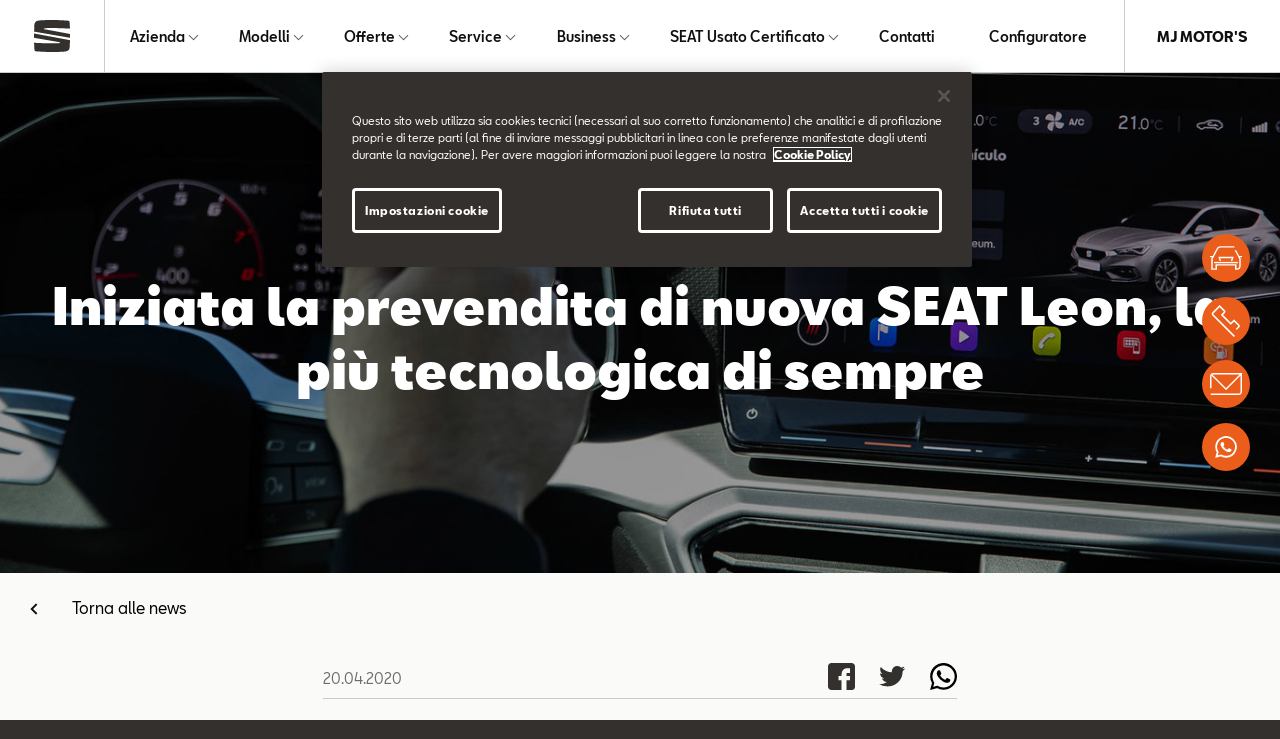

--- FILE ---
content_type: text/html; charset=UTF-8
request_url: https://seat.mjmotors.it/news-ed-eventi/news-ed-eventi/news-seat/iniziata-la-prevendita-di-nuova-seat-leon
body_size: 16850
content:
<!doctype html>
<html lang="it" data-allow-third-parties-cookies="true">
 <head>
  <script src="https://cdn.cookielaw.org/scripttemplates/otSDKStub.js" type="text/javascript" data-language="it" charset="UTF-8" data-domain-script="1df01001-bc44-4ee4-aca9-bc77e0aa69c7"></script>
  <!-- Global site tag (gtag.js) - Google Analytics -->
  <script async src="https://www.googletagmanager.com/gtag/js?id=UA-47557085-1">
      </script>
  <script>
        window.dataLayer = window.dataLayer || [];
        function gtag(){dataLayer.push(arguments);}
        gtag('js', new Date());

        gtag('config', 'UA-47557085-1');
        gtag('config', 'UA-62125711-1');
      </script>
  <script>
      var SEATDealersHub = {
      	"googleMapApiKey" : 'AIzaSyC0lxwWEN_bYu7uRkRWyQCCWiOnHprAVJo',
      	"contacts" : {"Nuovo":["Gabriele De Nuzzo"," Biagio De Siena"],"Flotte":["Gabriele De Nuzzo"," Biagio De Siena"],"TestDrive":["Gabriele De Nuzzo"," Biagio De Siena"],"Preventivo":["Gabriele De Nuzzo"," Biagio De Siena"],"Informazioni":["Gabriele De Nuzzo"," Biagio De Siena"],"Usato":["Gabriele De Nuzzo"," Biagio De Siena"]},
      	"newsList" : '/Apps/WebObjects/SEATDealersHub.woa/wa/newsList?id=163871&languageCode=ita',
      	"modelli" :  '/Apps/WebObjects/SEATDealersHub.woa/wa/JDA/modelli',
      	"veicoliCount" :  '/Apps/WebObjects/SEATDealersHub.woa/wa/JDA/veicoliCount'
      };
    </script>
  <script>
      (function( w ){
		var dwhub = {};
      	
		if( typeof module !== "undefined" ){
			module.exports = dwhub
      	}
      	else {
      		w.dwhub = dwhub;
      	}
      	var loadJS = function( src, cb ){
      		"use strict";
      		var ref = w.document.getElementsByTagName( "script" )[0];
      		var script = w.document.createElement( "script" );
      		script.src = src;
      		script.async = true;
      		ref.parentNode.insertBefore( script, ref );
      		if (cb && typeof(cb) === "function") {
      			script.onload = cb;
      		}
      		return script;
      	};
      	if( typeof module !== "undefined" ){
      		module.exports = loadJS;
      	}
      	else {
      		w.loadJS = loadJS;
      	}
      	var vwready = function(f){
      		if(!w.vwReadyDone){
      			document.addEventListener("vw:ready",f,false);
      		} else{
      		 f();
      		}
      	};
      	if( typeof module !== "undefined" ){
      		module.exports = vwready;
      	}
      	else {
      		w.vwready = vwready;
      	}
      	
      	var vwload = function(f){
      		if(!w.vwLoadDone){
      			document.addEventListener("vw:load",f,false);
      		} else{
      		 f();
      		}
      	};
      	if( typeof module !== "undefined" ){
      		module.exports = vwload;
      	}
      	else {
      		w.vwload = vwload;
      	}
      	var vwSwiperLoad = function(f){
      		if(!w.vwSwiperLoadDone){
      			document.addEventListener("vw:swiperload",f,false);
      		} else{
      		 f();
      		}
      	};
      	if( typeof module !== "undefined" ){
      		module.exports = vwSwiperLoad;
      	}
      	else {
      		w.vwSwiperLoad = vwSwiperLoad;
      	}
      	
      }( typeof global !== "undefined" ? global : this ));
      
      

      loadJS('https://d119oe6zl6h5t0.cloudfront.net/wsr-bundle/20260112174048/app/fe/js/lib-min.js')
      vwready(function(){  
      loadJS('https://d119oe6zl6h5t0.cloudfront.net/wsr-bundle/20260112174048/app/fe/js/main-min.js') 
      
      });
    </script>
  <style type="text/css">
      body{
      	opacity:0;
      }
    </style>
  <link rel="preload" as="style" onload="this.rel='stylesheet'" href="https://d119oe6zl6h5t0.cloudfront.net/wsr-bundle/20260112174048/app/fe/css/main.css">
  <noscript>
   <link rel="stylesheet" type="text/css" media="all" href="https://d119oe6zl6h5t0.cloudfront.net/wsr-bundle/20260112174048/app/fe/css/main.css">
  </noscript>
  <script type="text/javascript">
!function(t){"use strict";t.loadCSS||(t.loadCSS=function(){});var e=loadCSS.relpreload={};if(e.support=function(){var e;try{e=t.document.createElement("link").relList.supports("preload")}catch(t){e=!1}return function(){return e}}(),e.bindMediaToggle=function(t){function e(){t.addEventListener?t.removeEventListener("load",e):t.attachEvent&&t.detachEvent("onload",e),t.setAttribute("onload",null),t.media=a}var a=t.media||"all";t.addEventListener?t.addEventListener("load",e):t.attachEvent&&t.attachEvent("onload",e),setTimeout(function(){t.rel="stylesheet",t.media="only x"}),setTimeout(e,3e3)},e.poly=function(){if(!e.support())for(var a=t.document.getElementsByTagName("link"),n=0;n<a.length;n++){var o=a[n];"preload"!==o.rel||"style"!==o.getAttribute("as")||o.getAttribute("data-loadcss")||(o.setAttribute("data-loadcss",!0),e.bindMediaToggle(o))}},!e.support()){e.poly();var a=t.setInterval(e.poly,500);t.addEventListener?t.addEventListener("load",function(){e.poly(),t.clearInterval(a)}):t.attachEvent&&t.attachEvent("onload",function(){e.poly(),t.clearInterval(a)})}"undefined"!=typeof exports?exports.loadCSS=loadCSS:t.loadCSS=loadCSS}("undefined"!=typeof global?global:this);
</script>
  <link rel="stylesheet" type="text/css" href="/Apps/WebObjects/SEATDealersHub.woa/wa/WSAction/colors">
  <meta charset="utf-8">
  <link rel="canonical" href="https://seat.mjmotors.it/news-ed-eventi/news-ed-eventi/news-seat/iniziata-la-prevendita-di-nuova-seat-leon">
  <meta property="og:image" content="https://seat.mjmotors.ithttps://d119oe6zl6h5t0.cloudfront.net/xsr-img/165033/ita/1080x1080/26/anteprima.jpg">
  <meta property="og:image:width" content="1080">
  <meta property="og:image:height" content="608">
  <meta content="it_IT" property="og:locale">
  <meta content="website" property="og:type">
  <meta property="og:title" content="Iniziata la prevendita di nuova SEAT Leon">
  <meta property="og:url" content="https://seat.mjmotors.it/news-ed-eventi/news-ed-eventi/news-seat/iniziata-la-prevendita-di-nuova-seat-leon">
  <meta property="og:site_name" content="MJ MOTOR'S">
  <meta name="twitter:card" content="summary">
  <meta name="twitter:title" content="Iniziata la prevendita di nuova SEAT Leon">
  <meta name="twitter:url" content="https://seat.mjmotors.it/news-ed-eventi/news-ed-eventi/news-seat/iniziata-la-prevendita-di-nuova-seat-leon">
  <meta name="twitter:image" content="https://seat.mjmotors.ithttps://d119oe6zl6h5t0.cloudfront.net/xsr-img/165033/ita/1080x1080/26/anteprima.jpg">
  <meta name="viewport" content="width=device-width, initial-scale=1">
  <title>Iniziata la prevendita di nuova SEAT Leon | MJ MOTOR'S</title>
  <meta name="description" content="Su seat.mjmotors.it scopri la sezione dedicata alle ultime news e ai nostri eventi: Iniziata la prevendita di nuova SEAT Leon.">
  <link rel="apple-touch-icon" sizes="180x180" href="/apple-touch-icon.png">
  <link rel="icon" type="image/png" sizes="32x32" href="/favicon-32x32.png">
  <link rel="icon" type="image/png" sizes="16x16" href="/favicon-16x16.png">
  <link rel="manifest" href="/manifest.json">
  <link rel="mask-icon" href="/safari-pinned-tab.svg" color="#5bbad5">
  <meta name="theme-color" content="#ffffff">
  <script>(function(w,d,s,l,i){w[l]=w[l]||[];w[l].push({'gtm.start':
new Date().getTime(),event:'gtm.js'});var f=d.getElementsByTagName(s)[0],
j=d.createElement(s),dl=l!='dataLayer'?'&l='+l:'';j.async=true;j.src=
'https://www.googletagmanager.com/gtm.js?id='+i+dl;f.parentNode.insertBefore(j,f);
})(window,document,'script','dataLayer','GTM-5ZDB75F');</script>
 </head>
 <body id="page-top">
  <noscript>
   <iframe src="https://www.googletagmanager.com/ns.html?id=GTM-5ZDB75F" height="0" width="0" style="display:none;visibility:hidden"></iframe>
  </noscript>
  <div id="top-navbar">
   <div class="d-flex">
    <div class="s-logo">
     <a href="/"> 
      <div class="d-block d-sm-none">
       <!--?xml version="1.0" encoding="UTF-8"?-->
       <svg id="uuid-40b51a66-d526-4cdd-b6f9-6f9b675869fb" xmlns="http://www.w3.org/2000/svg" viewBox="0 0 126.3 112.59">
        <path d="M.2,40.85c.1-4.1.4-14,.6-19.8.3-7.5,1.8-12,4.9-14.8C10,2.45,14.9,1.55,26.8.95c27.5-1.5,55.5-1.3,90.6,1.2,3.7.3,5,.9,5.8,1.4,1.6,1.1,1.7,2.3,2.2,8.5.2,3.6.7,13.1,1,18.3-12.1-.6-32.6-1.7-50.5-1.9s-34,.1-35.9.4c-3.9.5-5.7,2.3-6.2,3.1l92.9,17.2v13.5L.2,40.85Z" fill="#33302e" /><path d="M.1,47.45l126.2,23.55c-.1,3.4-.4,14.3-.6,20.6-.3,7.5-1.8,12-4.9,14.8-4.3,3.8-9.2,4.7-21.1,5.3-27.5,1.5-55.5,1.3-90.6-1.2-3.7-.3-5-.9-5.8-1.4-1.6-1.1-1.7-2.3-2.2-8.5C.8,96.4.2,84.1,0,80.1c16.3,1.05,41.3,1.9,61.7,1.9,5.1,0,18.4.2,22,.2,2.8,0,6.5-.8,8.4-3.7L.1,62.7v-15.25Z" fill="#33302e" />
       </svg>
      </div> 
      <div class="d-none d-sm-block">
       <!--?xml version="1.0" encoding="UTF-8"?-->
       <svg id="uuid-40b51a66-d526-4cdd-b6f9-6f9b675869fb" xmlns="http://www.w3.org/2000/svg" viewBox="0 0 126.3 112.59">
        <path d="M.2,40.85c.1-4.1.4-14,.6-19.8.3-7.5,1.8-12,4.9-14.8C10,2.45,14.9,1.55,26.8.95c27.5-1.5,55.5-1.3,90.6,1.2,3.7.3,5,.9,5.8,1.4,1.6,1.1,1.7,2.3,2.2,8.5.2,3.6.7,13.1,1,18.3-12.1-.6-32.6-1.7-50.5-1.9s-34,.1-35.9.4c-3.9.5-5.7,2.3-6.2,3.1l92.9,17.2v13.5L.2,40.85Z" fill="#33302e" /><path d="M.1,47.45l126.2,23.55c-.1,3.4-.4,14.3-.6,20.6-.3,7.5-1.8,12-4.9,14.8-4.3,3.8-9.2,4.7-21.1,5.3-27.5,1.5-55.5,1.3-90.6-1.2-3.7-.3-5-.9-5.8-1.4-1.6-1.1-1.7-2.3-2.2-8.5C.8,96.4.2,84.1,0,80.1c16.3,1.05,41.3,1.9,61.7,1.9,5.1,0,18.4.2,22,.2,2.8,0,6.5-.8,8.4-3.7L.1,62.7v-15.25Z" fill="#33302e" />
       </svg>
      </div> 
     </a>
    </div>
    <div class="s-menu">
     <ul id="main-menu">
      <li><a data-containerid="153193" href="/azienda/chi-siamo" title="Azienda"> Azienda </a>
       <div class="submenu megamenu" id="SECTION165032">
        <div class="li">
         <a data-containerid="153194" href="/azienda/chi-siamo" title="Chi siamo"><picture class="ratio r-2-1"><img alt="_jcr_content.resizedviewport.noscale.assetroot.jpg" class="lazy" data-src="https://d119oe6zl6h5t0.cloudfront.net/xsr-img/153220/ita/215x108/6/jcr-content.resizedviewport.noscale.assetroot.jpg"></picture> 
          <div class="menu-title">Chi siamo</div> 
          <div class="menu-subtitle">La nostra azienda</div> </a>
        </div>
        <div class="li">
         <a data-containerid="153225" href="/azienda/dove-siamo" title="Dove siamo"><picture class="ratio r-2-1"><img alt="dealer-seat.jpg" class="lazy" data-src="https://d119oe6zl6h5t0.cloudfront.net/xsr-img/153236/ita/300x3072/3/dealer-seat.jpg"></picture> 
          <div class="menu-title">Dove siamo</div> 
          <div class="menu-subtitle">La nostra sede</div> </a>
        </div>
        <div class="li">
         <a data-containerid="153243" href="/azienda/cose-il-wltp" title="Cos’è il WLTP"><picture class="ratio r-2-1"><img alt="xag-300x2048-ita-46031.jpg" class="lazy" data-src="https://d119oe6zl6h5t0.cloudfront.net/xsr-img/153244/ita/300x150/3/xag-300x2048-ita-46031.jpg"></picture> 
          <div class="menu-title">Cos'è il WLTP</div> 
          <div class="menu-subtitle">Nuovi standard per i consumi</div> </a>
        </div>
        <div class="li">
         <a data-containerid="153245" href="/azienda/created-in-barcelona" title="Created in Barcelona"><picture class="ratio r-2-1"><img alt="Lo spirito e la cultura SEAT" class="lazy" data-src="https://d119oe6zl6h5t0.cloudfront.net/xsr-img/153246/ita/300x3072/4/lo-spirito-e-la-cultura-seat.jpg"></picture> 
          <div class="menu-title">Created in Barcelona</div> 
          <div class="menu-subtitle">Lo spirito e la cultura SEAT</div> </a>
        </div>
       </div></li>
      <li><a data-containerid="153404" href="/modelli" title="Modelli"> Modelli </a>
       <div class="submenu megamenu megamenu-modelli" id="SECTION153404">
        <div class="submenu-tags">
         <div class="tag" data-tag="">Tutti i modelli</div>
         <div data-tag="Hybrid" class="tag">Hybrid</div>
         <div data-tag="Benzina" class="tag">Benzina</div>
         <div data-tag="Diesel" class="tag">Diesel</div>
        </div>
        <div data-tags="Benzina, Diesel" class="li modello-active modello-tag">
         <a data-containerid="194336" href="/modelli/nuova-ibiza" title="Nuova Ibiza"> <picture class="ratio r-2-1"><img alt="ibiza_oniric.png" class="lazy" data-src="https://d119oe6zl6h5t0.cloudfront.net/xsr-img/128045/ita/300x3072/7/ibiza-oniric.png"></picture> 
          <div class="menu-title">Nuova Ibiza</div> 
          <div class="menu-subtitle"></div> 
          <div class="menu-more">
           <span>Scoprila</span>
          </div> </a>
        </div>
        <div data-tags="Benzina, Diesel" class="li modello-active modello-tag">
         <a data-containerid="193890" href="/modelli/nuova-arona" title="Nuova Arona"> <picture class="ratio r-2-1"><img alt="arona-style-mini-car.png" class="lazy" data-src="https://d119oe6zl6h5t0.cloudfront.net/xsr-img/193891/ita/300x3072/15/arona-style-mini-car.png"></picture> 
          <div class="menu-title">Nuova Arona</div> 
          <div class="menu-subtitle"></div> 
          <div class="menu-more">
           <span>Scoprila</span>
          </div> </a>
        </div>
        <div data-tags="Hybrid, Benzina, Diesel" class="li modello-active modello-tag">
         <a data-containerid="128078" href="/modelli/leon-2025" title="Leon"> <picture class="ratio r-2-1"><img alt="new-seat-leon-2022.png" class="lazy" data-src="https://d119oe6zl6h5t0.cloudfront.net/xsr-img/128080/ita/300x3072/9/new-seat-leon-2022.png"></picture> 
          <div class="menu-title">Leon</div> 
          <div class="menu-subtitle"></div> 
          <div class="menu-more">
           <span>Scoprila</span>
          </div> </a>
        </div>
        <div data-tags="Hybrid, Benzina, Diesel" class="li modello-active modello-tag">
         <a data-containerid="156514" href="/modelli/seat-leon-sportstourer" title="Leon Sportstourer"> <picture class="ratio r-2-1"><img alt="_jcr_content.resizedviewport.noscale.rangeminiature-1.png" class="lazy" data-src="https://d119oe6zl6h5t0.cloudfront.net/xsr-img/156515/ita/300x3072/11/jcr-content.resizedviewport.noscale.rangeminiature-1.png"></picture> 
          <div class="menu-title">Leon Sportstourer</div> 
          <div class="menu-subtitle"></div> 
          <div class="menu-more">
           <span>Scoprila</span>
          </div> </a>
        </div>
        <div data-tags="Benzina, Diesel" class="li modello-active modello-tag">
         <a data-containerid="161512" href="/modelli/seat-ateca" title="Ateca"> <picture class="ratio r-2-1"><img alt="_jcr_content.resizedviewport.noscale.rangeminiature.png" class="lazy" data-src="https://d119oe6zl6h5t0.cloudfront.net/xsr-img/161513/ita/300x3072/11/jcr-content.resizedviewport.noscale.rangeminiature.png"></picture> 
          <div class="menu-title">Ateca</div> 
          <div class="menu-subtitle"></div> 
          <div class="menu-more">
           <span>Scoprila</span>
          </div> </a>
        </div>
        <div class="li modello-active modello-tag">
         <a data-containerid="170562" href="/modelli/seat-mo-125" title="SEAT MÓ 125"> <picture class="ratio r-2-1"><img alt="_jcr_content.resizedviewport.noscale.rangeminiature.png" class="lazy" data-src="https://d119oe6zl6h5t0.cloudfront.net/xsr-img/170563/ita/300x3072/3/jcr-content.resizedviewport.noscale.rangeminiature.png"></picture> 
          <div class="menu-title">SEAT MÓ 125</div> 
          <div class="menu-subtitle"></div> 
          <div class="menu-more">
           <span>Scoprilo</span>
          </div> </a>
        </div>
        <div class="li modello-active modello-tag">
         <a data-containerid="175618" href="/modelli/seat-mo-125-performance" title="SEAT MÓ 125 Performance"> <picture class="ratio r-2-1"><img alt="new-seat-mo-125-performance-electric-scooter.png" class="lazy" data-src="https://d119oe6zl6h5t0.cloudfront.net/xsr-img/175619/ita/300x3072/4/new-seat-mo-125-performance-electric-scooter.png"></picture> 
          <div class="menu-title">SEAT MÓ 125 Performance</div> 
          <div class="menu-subtitle"></div> 
          <div class="menu-more">
           <span>Scoprilo</span>
          </div> </a>
        </div>
        <div class="li modello-active modello-tag">
         <a data-containerid="128323" target="_blank" href="https://www.seat-italia.it/shopping-tools/pdf-download" title="Listini e Cataloghi" rel="noopener noreferrer"> <picture class="ratio r-2-1"><img alt="10_listini.png" class="lazy" data-src="https://d119oe6zl6h5t0.cloudfront.net/xsr-img/128325/ita/300x3072/15/10-listini.png"></picture> 
          <div class="menu-title">Listini e Cataloghi</div> 
          <div class="menu-subtitle"></div> 
          <div class="menu-more">
           <span>Scopri di più</span>
          </div> </a>
        </div>
       </div></li>
      <li><a data-containerid="153315" href="/offerte/offerte-seat" title="Offerte"> Offerte </a>
       <div class="submenu megamenu" id="SECTION165032">
        <div class="li">
         <a data-containerid="153357" href="/offerte/offerte-seat" title="Offerte SEAT - Scopri le offerte più giuste per te"><picture class="ratio r-2-1"><img alt="scopri le offerte più giuste per te.jpg" class="lazy" data-src="https://d119oe6zl6h5t0.cloudfront.net/xsr-img/153358/ita/300x150/1/scopri-le-offerte-piu-giuste-per-te.jpg"></picture> 
          <div class="menu-title">Offerte SEAT</div> 
          <div class="menu-subtitle">Scopri le offerte più giuste per te</div> </a>
        </div>
        <div class="li">
         <a data-containerid="153316" href="/offerte/le-nostre-offerte" title="Le nostre offerte - Scopri tutte le nostre promozioni"><picture class="ratio r-2-1"><img alt="_jcr_content.resizedviewport.noscale.assetroot (5) (1).jpg" class="lazy" data-src="https://d119oe6zl6h5t0.cloudfront.net/xsr-img/153317/ita/300x150/6/jcr-content.resizedviewport.noscale.assetroot-5-1.jpg"></picture> 
          <div class="menu-title">Le nostre offerte</div> 
          <div class="menu-subtitle">Scopri tutte le nostre promozioni</div> </a>
        </div>
        <div class="li">
         <a data-containerid="153359" href="/offerte/offerte-service" title="Offerte SEAT Service - Scopri le offerte Service del momento"><picture class="ratio r-2-1"><img alt="_jcr_content.resizedviewport.noscale.assetroot-1.jpg" class="lazy" data-src="https://d119oe6zl6h5t0.cloudfront.net/xsr-img/153360/ita/300x3072/2/jcr-content.resizedviewport.noscale.assetroot-1.jpg"></picture> 
          <div class="menu-title">Offerte SEAT Service</div> 
          <div class="menu-subtitle">Scopri le offerte Service del momento</div> </a>
        </div>
        <div class="li">
         <a data-containerid="153400" href="/offerte/offerte-business" title="Offerte SEAT Business - Scopri le offerte Business del momento"><picture class="ratio r-2-1"><img alt="_jcr_content.resizedviewport.noscale.assetroot.jpg" class="lazy" data-src="https://d119oe6zl6h5t0.cloudfront.net/xsr-img/153401/ita/300x150/2/jcr-content.resizedviewport.noscale.assetroot.jpg"></picture> 
          <div class="menu-title">Offerte SEAT Business</div> 
          <div class="menu-subtitle">Scopri le offerte Business del momento</div> </a>
        </div>
        <div class="li">
         <a data-containerid="171097" href="/offerte/seat-senza-pensieri" title="SEAT senza pensieri"><picture class="ratio r-2-1"><img alt="stackedimage.resizedviewport.noscale.assetroots.jpg" class="lazy" data-src="https://d119oe6zl6h5t0.cloudfront.net/xsr-img/171098/ita/300x3072/1/stackedimage.resizedviewport.noscale.assetroots.jpg"></picture> 
          <div class="menu-title">SEAT senza pensieri</div> 
          <div class="menu-subtitle"></div> </a>
        </div>
       </div></li>
      <li><a data-containerid="153247" href="/service/seat-service" title="Service"> Service </a>
       <div class="submenu megamenu" id="SECTION165032">
        <div class="li">
         <a data-containerid="153250" href="/service/seat-service" title="SEAT Service"><picture class="ratio r-2-1"><img alt="_jcr_content.resizedviewport.noscale.assetroot-1.jpg" class="lazy" data-src="https://d119oe6zl6h5t0.cloudfront.net/xsr-img/153251/ita/300x3072/1/jcr-content.resizedviewport.noscale.assetroot-1.jpg"></picture> 
          <div class="menu-title">SEAT Service</div> 
          <div class="menu-subtitle">Oltre l'acquisto di una SEAT</div> </a>
        </div>
        <div class="li">
         <a data-containerid="153252" href="/service/i-nostri-servizi" title="I nostri Servizi"><picture class="ratio r-2-1"><img alt="_jcr_content.resizedviewport.noscale.assetroot-9.jpg" class="lazy" data-src="https://d119oe6zl6h5t0.cloudfront.net/xsr-img/153312/ita/300x3072/2/jcr-content.resizedviewport.noscale.assetroot-9.jpg"></picture> 
          <div class="menu-title">I nostri Servizi</div> 
          <div class="menu-subtitle">Al tuo fianco per ogni necessità</div> </a>
        </div>
        <div class="li">
         <a data-containerid="153313" href="/offerte/offerte-service" title="Offerte SEAT Service - Scopri le offerte Service del momento"><picture class="ratio r-2-1"><img alt="_jcr_content.resizedviewport.noscale.assetroot-1.jpg" class="lazy" data-src="https://d119oe6zl6h5t0.cloudfront.net/xsr-img/153314/ita/300x3072/1/jcr-content.resizedviewport.noscale.assetroot-1.jpg"></picture> 
          <div class="menu-title">Offerte SEAT Service</div> 
          <div class="menu-subtitle">Scopri le offerte Service del momento</div> </a>
        </div>
       </div></li>
      <li><a data-containerid="153467" href="/business" title="Business"> Business </a>
       <div class="submenu megamenu" id="SECTION165032">
        <div class="li">
         <a data-containerid="153472" href="/business/seat-for-business" title="SEAT for BUSINESS"><picture class="ratio r-2-1"><img alt="_jcr_content.resizedviewport.noscale.assetroot (1).jpg" class="lazy" data-src="https://d119oe6zl6h5t0.cloudfront.net/xsr-img/153473/ita/300x150/2/jcr-content.resizedviewport.noscale.assetroot-1.jpg"></picture> 
          <div class="menu-title">SEAT for BUSINESS</div> 
          <div class="menu-subtitle">Guida il tuo business</div> </a>
        </div>
        <div class="li">
         <a data-containerid="153470" href="/offerte/offerte-business" title="Offerte SEAT Business - Scopri le offerte SEAT per il tuo Business"><picture class="ratio r-2-1"><img alt="_jcr_content.resizedviewport.noscale.assetroot (2).jpg" class="lazy" data-src="https://d119oe6zl6h5t0.cloudfront.net/xsr-img/153471/ita/300x150/4/jcr-content.resizedviewport.noscale.assetroot-2.jpg"></picture> 
          <div class="menu-title">Offerte SEAT Business</div> 
          <div class="menu-subtitle">Scopri le offerte SEAT per il tuo Business</div> </a>
        </div>
       </div></li>
      <li><a data-containerid="177951" href="/#" title="SEAT Usato Certificato"> SEAT Usato Certificato </a>
       <div class="submenu megamenu" id="SECTION165032">
        <div class="li">
         <a data-containerid="177952" href="/usato-certificato" title="SEAT Usato Certificato - Qualità e assistenza garantite"><picture class="ratio r-2-1"><img alt="Auto usate" class="lazy" data-src="https://d119oe6zl6h5t0.cloudfront.net/xsr-img/177953/ita/300x3072/1/auto-usate.jpg"></picture> 
          <div class="menu-title">SEAT Usato Certificato</div> 
          <div class="menu-subtitle">Qualità e assistenza garantite</div> </a>
        </div>
        <div class="li">
         <a data-containerid="177954" href="/usato-certificato/ricerca-veicoli" title="Cerca usato - e richiedi un preventivo su misura"><picture class="ratio r-2-1"><img alt="icon-ricerca-usato.jpg" class="lazy" data-src="https://d119oe6zl6h5t0.cloudfront.net/xsr-img/177955/ita/300x3072/1/icon-ricerca-usato.jpg"></picture> 
          <div class="menu-title">Cerca usato</div> 
          <div class="menu-subtitle">e richiedi un preventivo su misura</div> </a>
        </div>
       </div></li>
      <li><a data-containerid="153425" href="/contatti" title="Contatti"> Contatti </a></li>
      <li><a data-containerid="190116" target="_blank" href="https://www.seat-italia.it/configuratore/w/model?wf=seat-it-it" title="Configuratore" rel="noopener noreferrer"> Configuratore </a></li>
     </ul>
    </div>
    <div class="s-dealer">MJ MOTOR'S</div>
    <a href="#main-menu" class="toggle-main-menu"> <img alt="apri menu" class="off lazy" data-src="https://d119oe6zl6h5t0.cloudfront.net/WebObjects/SEATDealersHub.woa/Contents/WebServerResources/fe/img/menu.svg"> <img alt="apri menu" class="on lazy" data-src="https://d119oe6zl6h5t0.cloudfront.net/WebObjects/SEATDealersHub.woa/Contents/WebServerResources/fe/img/close.svg"></a>
   </div>
  </div>
  <div class="bg-main">
   <div class="news-hero">
    <div class="img">
     <picture> <source media="(max-width:750px)" srcset="https://d119oe6zl6h5t0.cloudfront.net/xsr-img/165036/ita/750x750/30/stage.jpg"> <source data-srcset="https://d119oe6zl6h5t0.cloudfront.net/xsr-img/165036/ita/1024x1024/30/stage.jpg" media="(min-width:751px) and (max-width:1024px)"> <source data-srcset="https://d119oe6zl6h5t0.cloudfront.net/xsr-img/165036/ita/1920x1920/30/stage.jpg" media="(min-width:1025px) and (max-width:1920px)"> <source data-srcset="https://d119oe6zl6h5t0.cloudfront.net/xsr-img/165036/ita/2560x714/30/stage.jpg" media="(min-width:1921px)"> <img class="lazy" data-src="https://d119oe6zl6h5t0.cloudfront.net/xsr-img/165036/ita/1920x1920/30/stage.jpg"> </picture>
    </div>
    <div class="txt">
     <h4 class="xt-title subtitle">Informazioni per il mercato italiano</h4>
     <h1 class="xt-title title">Iniziata la prevendita di nuova SEAT Leon, la più tecnologica di sempre</h1>
    </div>
   </div>
   <div class="se-container">
    <a class="link-back" data-containerid="163871" href="/news-ed-eventi/news-seat" title="News SEAT">Torna alle news</a>
   </div>
   <div class="block-body">
    <div class="content">
     <div class="social-content">
      <div class="social-icons-container">
       <ul class="social-icons">
        <li><a target="_blank" rel="noopener noreferrer" href="https://www.facebook.com/sharer/sharer.php?u=https%3A%2F%2Fseat.mjmotors.it%2Fnews-ed-eventi%2Fnews-ed-eventi%2Fnews-seat%2Finiziata-la-prevendita-di-nuova-seat-leon"> <img alt="Facebook" class="lazy" data-src="https://d119oe6zl6h5t0.cloudfront.net/WebObjects/SEATDealersHub.woa/Contents/WebServerResources/fe/img/icon-social/ico-facebook.svg"></a></li>
        <li><a target="_blank" rel="noopener noreferrer" href="https://twitter.com/share?text=Iniziata+la+prevendita+di+nuova+SEAT+Leon&amp;url=https%3A%2F%2Fseat.mjmotors.it%2Fnews-ed-eventi%2Fnews-ed-eventi%2Fnews-seat%2Finiziata-la-prevendita-di-nuova-seat-leon"> <img alt="Twitter" class="lazy" data-src="https://d119oe6zl6h5t0.cloudfront.net/WebObjects/SEATDealersHub.woa/Contents/WebServerResources/fe/img/icon-social/ico-twitter.svg"></a></li>
        <li style="display:none !important;"><a target="_blank" rel="noopener noreferrer" href="https://www.linkedin.com/shareArticle?title=Iniziata+la+prevendita+di+nuova+SEAT+Leon&amp;url=https%3A%2F%2Fseat.mjmotors.it%2Fnews-ed-eventi%2Fnews-ed-eventi%2Fnews-seat%2Finiziata-la-prevendita-di-nuova-seat-leon&amp;mini=true"> <img alt="Linkedin" class="lazy" data-src="https://d119oe6zl6h5t0.cloudfront.net/WebObjects/SEATDealersHub.woa/Contents/WebServerResources/fe/img/icon-social/ico-linkedin.svg"></a></li>
        <li><a target="_blank" rel="noopener noreferrer" href="https://wa.me/?text=Iniziata+la+prevendita+di+nuova+SEAT+Leon%0Ahttps%3A%2F%2Fseat.mjmotors.it%2Fnews-ed-eventi%2Fnews-ed-eventi%2Fnews-seat%2Finiziata-la-prevendita-di-nuova-seat-leon"> <img alt="WhatsApp" class="lazy" data-src="https://d119oe6zl6h5t0.cloudfront.net/WebObjects/SEATDealersHub.woa/Contents/WebServerResources/fe/img/icon-social/ico-whatsapp.svg"></a></li>
       </ul>
      </div>
      <div class="social-date-container">
       <p class="social-date">20.04.2020</p>
      </div>
     </div>
    </div>
   </div>
   <section id="articoli-165037">
    <div class="article block-body" id="CONTENT165051">
     <div class="txt">
      <div class="p">
       <p><strong>/ Già ordinabile in Italia con le motorizzazioni 1.0 TSI da 90 CV e 110 CV, 1.5 TSI da 130 CV e 150 CV, 1.5 eTSI (mild-hybrid) 150 CV con DSG e 2.0 TDI 150 CV con DSG 
         <br></strong><strong>/ 4 livelli di allestimento: Style, Business, Xcellence ed FR per soddisfare ogni cliente 
         <br></strong><strong>/ Gli ADAS di serie posizionano SEAT Leon tra le vetture più sicure del segmento 
         <br></strong><strong>/ La prima vettura completamente connessa del marchio 
         <br></strong><strong>/ Leon hatchback Style con motore 1.0 TSI 90 CV da 22.200 Euro chiavi in mano 
         <br></strong><strong>/ Leon Sportstourer Style con motore 1.0 TSI 90 CV da 22.950 Euro chiavi in mano</strong></p>
       <p><strong>Verona, 20/04/2020. </strong>Progettata e sviluppata con l’obiettivo di proseguire la storia di successo delle tre precedenti generazioni, di cui sono state vendute oltre 2,2 milioni di unita, per <strong>nuova SEAT Leon</strong> e arrivato il momento di vedere ufficializzati prezzi e listini. La quarta generazione del pilastro della casa di Barcellona offre un livello ancor più elevato di <strong>efficienza</strong> (con l’introduzione in gamma di nuovi motori ibridi), <strong>connettività, sportività</strong> e <strong>sicurezza</strong>, grazie a nuovi dispositivi tecnologici di assistenza alla guida all’avanguardia.</p>
       <p>La costante crescita del peso percentuale dei SUV sul mercato rende ancora più competitivo e sfidante lo scenario delle berline compatte del segmento C, che svolgono tuttora un ruolo fondamentale in termini di volumi e di immagine del marchio. Oggi, nuova SEAT Leon ha tutte le caratteristiche per confermarsi come uno tra i modelli di riferimento nel segmento, oltre a vantare la base clienti più giovane tra le concorrenti (52% di clienti millennial, con un’età media di chi la guida inferiore ai 35 anni). Tra le principali ragioni di acquisto di vetture del segmento C ed elementi spiccano il design e le nuove propulsioni, punti a favore della quarta generazione di SEAT, una vettura completamente nuova e connessa, in grado di offrire ai clienti ciò che cercano.</p>
      </div>
     </div>
     <div class="img-single">
      <script>
              vwready(function(){
              	$('.play-trigger-165052').on("click", function(ev){
              		var src = 'https://youtu.be/5dbOu7_MEsA';
              		$.magnificPopup.open({ items: { src: src  }, type: 'iframe' });
              		return false;
              	});
              })
            </script>
      <picture class="play-trigger"> <source media="(max-width:750px)" srcset="https://d119oe6zl6h5t0.cloudfront.net/xsr-img/165052/ita/750x750/1/frame.jpg"> <source data-srcset="https://d119oe6zl6h5t0.cloudfront.net/xsr-img/165052/ita/1024x1024/1/frame.jpg" media="(min-width:751px) and (max-width:1024px)"> <source data-srcset="https://d119oe6zl6h5t0.cloudfront.net/xsr-img/165052/ita/700x700/1/frame.jpg" media="(min-width:1025px) and (max-width:1920px)"> <source data-srcset="https://d119oe6zl6h5t0.cloudfront.net/xsr-img/165052/ita/700x700/1/frame.jpg" media="(min-width:1921px)"> <img class="w-100 play-trigger-165052 lazy" data-src="https://d119oe6zl6h5t0.cloudfront.net/xsr-img/165052/ita/700x700/1/frame.jpg"> </picture>
     </div>
    </div>
    <div class="article block-body" id="propulsori-165045">
     <div class="txt">
      <h2 class="xt-title title">Propulsori</h2>
      <div class="p">
       <div>
        In risposta alle esigenze di <strong>maggiore efficienza e nuove tecnologie di propulsione</strong>, nuova SEAT Leon vanta la gamma motori più completa del segmento: cinque diverse tipologie di propulsori che comprendono benzina (TSI), Diesel (TDI), metano (TGI), mild-Hybrid (eTSI) e ibrido plug-in (eHybrid), con trasmissione manuale o cambio automatico DSG, che oltre che alla consueta trazione anteriore, per la variante Sportstourer può essere abbinato al sistema di trazione 4Drive.
       </div>
       <div>&nbsp;</div>
       <div>
        <strong>Propulsori disponibili dalla fase di prevendita:</strong>
       </div>
       <div>&nbsp;</div>
       <div>
        <strong>Benzina:</strong> 1.0 TSI 90 CV cambio manuale, 1.0 TSI 110 CV cambio manuale, 1.5 TSI 130 CV cambio manuale, 1.5 TSI 150 CV cambio manuale
       </div>
       <div>
        <strong>Ibrido 48V:</strong> 1.5 eTSI 150 CV cambio DSG
       </div>
       <div>
        <strong>Diesel:</strong> 2.0 TDI 150 CV cambio DSG
       </div>
       <div>&nbsp;</div>
       <div>
        <strong>Propulsori disponibili al lancio:</strong>
       </div>
       <div>
        <strong>Diesel:</strong> 2.0 TDI 115 CV cambio manuale
       </div>
       <div>&nbsp;</div>
       <div>
        <strong>disponibili successivamente:</strong>
       </div>
       <div>&nbsp;</div>
       <div>
        <strong>Metano:</strong> 1.5 TGI 130 CV cambio manuale, 1.5 TGI 130 CV cambio automatico DSG
       </div>
       <div>
        <strong>Ibrido 48 V:</strong> 1.0 eTSI 110 CV cambio automatico DSG
       </div>
       <div>
        <strong>Ibrido plug-in:</strong> e 1.4 e-hybrid 204 CV cambio automatico DSG
       </div>
      </div>
     </div>
     <div class="sm-carousel-w">
      <div class="sm-carousel-pager">
       <a href="#MULTIMEDIA_CONTENT165046" class="sm-carousel-pager-el">0</a><a href="#MULTIMEDIA_CONTENT165047" class="sm-carousel-pager-el">1</a>
      </div>
      <div class="imgs sm-carousel">
       <div class="sm-carousel-slide" id="MULTIMEDIA_CONTENT165046">
        <picture class="ratio r-16-9"> <source media="(max-width:750px)" srcset="https://d119oe6zl6h5t0.cloudfront.net/xsr-img/165046/ita/300x300/3/02.jpg"> <source data-srcset="https://d119oe6zl6h5t0.cloudfront.net/xsr-img/165046/ita/300x300/3/02.jpg" media="(min-width:751px) and (max-width:1024px)"> <source data-srcset="https://d119oe6zl6h5t0.cloudfront.net/xsr-img/165046/ita/300x300/3/02.jpg" media="(min-width:1025px) and (max-width:1920px)"> <source data-srcset="https://d119oe6zl6h5t0.cloudfront.net/xsr-img/165046/ita/300x300/3/02.jpg" media="(min-width:1921px)"> <img class="lazy" data-src="https://d119oe6zl6h5t0.cloudfront.net/xsr-img/165046/ita/300x300/3/02.jpg"> </picture>
       </div>
       <div class="sm-carousel-slide" id="MULTIMEDIA_CONTENT165047">
        <picture class="ratio r-16-9"> <source media="(max-width:750px)" srcset="https://d119oe6zl6h5t0.cloudfront.net/xsr-img/165047/ita/300x300/2/01.jpg"> <source data-srcset="https://d119oe6zl6h5t0.cloudfront.net/xsr-img/165047/ita/300x300/2/01.jpg" media="(min-width:751px) and (max-width:1024px)"> <source data-srcset="https://d119oe6zl6h5t0.cloudfront.net/xsr-img/165047/ita/300x300/2/01.jpg" media="(min-width:1025px) and (max-width:1920px)"> <source data-srcset="https://d119oe6zl6h5t0.cloudfront.net/xsr-img/165047/ita/300x300/2/01.jpg" media="(min-width:1921px)"> <img class="lazy" data-src="https://d119oe6zl6h5t0.cloudfront.net/xsr-img/165047/ita/300x300/2/01.jpg"> </picture>
       </div>
      </div>
     </div>
    </div>
    <div class="article block-body" id="allestimenti-ed-equipaggiamenti-di-serie-165054">
     <div class="txt">
      <h2 class="xt-title title">Allestimenti ed equipaggiamenti di serie</h2>
      <div class="intro">
       <p><span style="color: #0f0f0f; font-family: seatBlack; font-size: 25px; background-color: #fafaf9;">4 livelli di allestimento: Style, Business, Xcellence ed FR per soddisfare ogni cliente</span></p>
      </div>
      <div class="p">
       <p>La <strong>nuova SEAT Leon, la più tecnologica di sempre</strong>, offre una gamma di equipaggiamenti di serie che la differenzia dalla concorrenza, facendo si che la quarta generazione della compatta di Barcellona si distingua come una delle vetture più sicure del segmento. In Italia, la nuova SEAT Leon sarà disponibile in quattro allestimenti: <strong>Style, Business, Xcellence ed FR</strong>. Ogni allestimento è <strong>caratterizzato</strong> da <strong>elementi distintivi</strong> che rendono un modello <strong>altamente competitivo</strong>, offrendo tutto ciò di cui il conducente ha bisogno in termini di <strong>equipaggiamenti e personalizzazione</strong>, già a partire dall’allestimento Style.</p>
      </div>
     </div>
    </div>
    <div class="article block-body" id="principali-dotazioni-di-serie-165042">
     <div class="txt">
      <h2 class="xt-title title">Principali dotazioni di serie</h2>
      <div class="p">
       <p><span style="text-decoration: underline;"><strong>Style:</strong></span></p>
       <p><strong>- SEAT Virtual cockpit</strong>
        <br>
        <strong>- Cerchi in lega Urban da 16”</strong>
        <br>
        <strong>- Fari anteriori e posteriori EcoLED (100%LED)</strong>
        <br>
        <strong>- Climatizzatore automatico</strong>
        <br>
        <strong>- Kessy Go (sistema di avviamento senza chiave)</strong>
        <br>
        <strong>- Cruise Control</strong>
        <br>
        <strong>- SEAT Connect </strong>(Safety &amp; Service, accesso remoto)
        <br>
        <strong>- Front Assist con sistema di frenata di emergenza e rilevamento pedoni e ciclisti</strong>
        <br>
        <strong>- Lane Assist</strong>
        <br>
        <strong>- Sistema di rilevamento stanchezza</strong>
        <br>
        <strong>- Sistema E-Call (chiamata di emergenza) 
         <br></strong>- DAB
        <br>
        - Media SYTEM Colour (display 8,25” a colori), 6 altoparlanti, MP3-WMA, connettività USB di tipo C, Bluetooth® con funzione streaming audio e telefono
        <br>
        - Tyre fit
        <br>
        - Fari fendinebbia anteriori a LED con funzione cornering
        <br>
        - Maniglie in colore carrozzeria
        <br>
        - Specchietti esterni in colore carrozzeria riscaldabili e regolabili elettricamente
        <br>
        - Alzacristalli elettrici anteriori e posteriori
        <br>
        - Volante multifunzione e pomello del cambio in pelle
        <br>
        - Illuminazione interna a LED (luci di lettura anteriori e posteriori, alette parasole, cassetto porta oggetti)
        <br>
        - Limitatore di velocità
        <br>
        - Freno di stazionamento elettrico
        <br>
        - Porta bicchiere anteriore
        <br>
        - Presa da 12 V (anteriore)
        <br>
        - Sedili anteriori regolabili manualmente in altezza
        <br>
        - Regolazione lombare sedile conducente
        <br>
        - Sedili posteriori abbattibili e ripiegabili 1/3 e 2/3
        <br>
        - 6 airbag (2 frontali, 2 laterali, 2 a tendina)
        <br>
        - Avvisatore acustico mancato allacciamento cintura di sicurezza
        <br>
        - ABS (Sistema di frenata antibloccaggio)
        <br>
        - ESP (Controllo elettronico della stabilita)
        <br>
        - XDS (Sistema Differenziale Elettronico)
        <br>
        - Sistema di controllo della pressione pneumatici
        <br>
        - Sistema ancoraggio ISOFIX x2 (i-Size) + Top Tether x2 nei sedili posteriori</p>
      </div>
     </div>
     <div class="sm-carousel-w">
      <div class="sm-carousel-pager">
       <a href="#MULTIMEDIA_CONTENT165043" class="sm-carousel-pager-el">0</a><a href="#MULTIMEDIA_CONTENT165044" class="sm-carousel-pager-el">1</a>
      </div>
      <div class="imgs sm-carousel">
       <div class="sm-carousel-slide" id="MULTIMEDIA_CONTENT165043">
        <picture class="ratio r-16-9"> <source media="(max-width:750px)" srcset="https://d119oe6zl6h5t0.cloudfront.net/xsr-img/165043/ita/300x300/4/03.jpg"> <source data-srcset="https://d119oe6zl6h5t0.cloudfront.net/xsr-img/165043/ita/300x300/4/03.jpg" media="(min-width:751px) and (max-width:1024px)"> <source data-srcset="https://d119oe6zl6h5t0.cloudfront.net/xsr-img/165043/ita/300x300/4/03.jpg" media="(min-width:1025px) and (max-width:1920px)"> <source data-srcset="https://d119oe6zl6h5t0.cloudfront.net/xsr-img/165043/ita/300x300/4/03.jpg" media="(min-width:1921px)"> <img class="lazy" data-src="https://d119oe6zl6h5t0.cloudfront.net/xsr-img/165043/ita/300x300/4/03.jpg"> </picture>
       </div>
       <div class="sm-carousel-slide" id="MULTIMEDIA_CONTENT165044">
        <picture class="ratio r-16-9"> <source media="(max-width:750px)" srcset="https://d119oe6zl6h5t0.cloudfront.net/xsr-img/165044/ita/300x300/5/04.jpg"> <source data-srcset="https://d119oe6zl6h5t0.cloudfront.net/xsr-img/165044/ita/300x300/5/04.jpg" media="(min-width:751px) and (max-width:1024px)"> <source data-srcset="https://d119oe6zl6h5t0.cloudfront.net/xsr-img/165044/ita/300x300/5/04.jpg" media="(min-width:1025px) and (max-width:1920px)"> <source data-srcset="https://d119oe6zl6h5t0.cloudfront.net/xsr-img/165044/ita/300x300/5/04.jpg" media="(min-width:1921px)"> <img class="lazy" data-src="https://d119oe6zl6h5t0.cloudfront.net/xsr-img/165044/ita/300x300/5/04.jpg"> </picture>
       </div>
      </div>
     </div>
    </div>
    <div class="article block-body" id="CONTENT165038">
     <div class="txt">
      <div class="p">
       <p><span style="text-decoration: underline;"><strong>Business:</strong></span> in aggiunta rispetto ai contenuti della versione Style
        <br>
        <strong>- Sistema di navigazione Plus da 10”</strong> (display touch 10” a colori, 6 altoparlanti, MP3-WMA, connettivita USB di tipo C, Bluetooth® con funzione streaming audio e telefono, controllo vocale, navigatore, cartografia Europa su SD card)
        <br>
        <strong>- SEAT Full Link wireless</strong> (con Apple® CarPlay® / connessione via cavo per Android auto)
        <br>
        <strong>- SEAT Full LED</strong> con indicatori di direzione dinamici e illuminazione coast-to-coast con welcome light (cerimonia di apertura e chiusura) con proiezione “Hola!” sotto gli specchietti retrovisori esterni)
        <br>
        <strong>- SEAT Connect</strong> (Safety &amp; Service, accesso da remoto online, infotainment, app infotainment)
        <br>
        <strong>- Safe &amp; Driving Pack M</strong> (include ACC A<strong>daptive Cruise Control, ACC predittivo</strong>, High Beam Assist, ossia dispositivo di assistenza abbaglianti e Traffic Sign Recognition)
        <br>
        <strong>-</strong> Sensori di parcheggio posteriori
        <br>
        <strong>-</strong> Convenience Pack (funzione automatica coming &amp; leaving home, specchietto interno antiabbagliamento, sensore luci e pioggia)</p>
       <p>&nbsp;</p>
       <p><span style="text-decoration: underline;"><strong>Xcellence:</strong></span> oltre a quanto offerto dalla versione Style, l’elegante versione top di gamma include:
        <br>
        <strong>-</strong> sistema di navigazione Plus da 10” (display touch 10˝ a colori, 6 altoparlanti, MP3-WMA, connettività 2 USB di tipo C, BluetoothR con funzione streaming audio e telefono, controllo vocale, navigatore, cartografia Europa su SD card)
        <br>
        <strong>-</strong> <strong>SEAT Full Link wireless</strong> (con Apple® CarPlay® / connessione via cavo per Android auto)
        <br>
        <strong>- Connectivity Box</strong> (con sistema di ricarica wireless per smartphone e amplificazione del segnale), 2 USB di tipo C aggiuntive nella fila posteriore
        <br>
        <strong>- Cerchi in lega Dynamic da 17” 
         <br></strong><strong>- Fari posteriori Full LED con illuminazione coast-to-coast 
         <br></strong><strong>- Kessy Advanced</strong> (sistema di accesso e avviamento senza chiave)
        <br>
        <strong>- Climatronic tri-zona con sistema Air-care 
         <br></strong><strong>- Illuminazione ambiente a LED Smart Wraparound (</strong>cruscotto e portiere anteriori)
        <br>
        <strong>- SEAT Connect</strong> (Safety &amp; Service, accesso remoto, online infotainment, app di infotainment)
        <br>
        <strong>- Sensori di parcheggio posteriori 
         <br>-</strong> Griglia anteriore cromata (tecnologia hotstamping)
        <br>
        <strong>-</strong> Pacchetto di cromature esterne
        <br>
        <strong>-</strong> Vetri posteriori oscurati
        <br>
        <strong>-</strong> Specchietti esterni riscaldabili e richiudibili elettricamente in posizione di parcheggio
        <br>
        <strong>-</strong> Battitacco delle portiere anteriori illuminati con design Xcellence
        <br>
        <strong>-</strong> Bracciolo anteriore con portaoggetti integrato
        <br>
        <strong>-</strong> Bracciolo posteriore
        <br>
        <strong>-</strong> Sedili anteriori sportivi Xcellence in tessuto e similpelle
        <br>
        <strong>-</strong> Regolazione lombare dei sedili anteriori
        <br>
        <strong>-</strong> Illuminazione interna a LED (luci di lettura anteriori e posteriori, luci ambiente, illuminazione vano piedi, portabagagli e cassetto porta oggetti)
        <br>
        <strong>-</strong> Volante multifunzione in pelle con design Xcellence
        <br>
        <strong>-</strong> Convenience Pack (funzione automatica coming &amp; leaving home, specchietto interno antiabbagliamento, sensore luci e pioggia)</p>
      </div>
     </div>
     <div class="sm-carousel-w">
      <div class="sm-carousel-pager">
       <a href="#MULTIMEDIA_CONTENT165039" class="sm-carousel-pager-el">0</a><a href="#MULTIMEDIA_CONTENT165040" class="sm-carousel-pager-el">1</a><a href="#MULTIMEDIA_CONTENT165041" class="sm-carousel-pager-el">2</a>
      </div>
      <div class="imgs sm-carousel">
       <div class="sm-carousel-slide" id="MULTIMEDIA_CONTENT165039">
        <picture class="ratio r-16-9"> <source media="(max-width:750px)" srcset="https://d119oe6zl6h5t0.cloudfront.net/xsr-img/165039/ita/300x300/5/05.jpg"> <source data-srcset="https://d119oe6zl6h5t0.cloudfront.net/xsr-img/165039/ita/300x300/5/05.jpg" media="(min-width:751px) and (max-width:1024px)"> <source data-srcset="https://d119oe6zl6h5t0.cloudfront.net/xsr-img/165039/ita/300x300/5/05.jpg" media="(min-width:1025px) and (max-width:1920px)"> <source data-srcset="https://d119oe6zl6h5t0.cloudfront.net/xsr-img/165039/ita/300x300/5/05.jpg" media="(min-width:1921px)"> <img class="lazy" data-src="https://d119oe6zl6h5t0.cloudfront.net/xsr-img/165039/ita/300x300/5/05.jpg"> </picture>
       </div>
       <div class="sm-carousel-slide" id="MULTIMEDIA_CONTENT165040">
        <picture class="ratio r-16-9"> <source media="(max-width:750px)" srcset="https://d119oe6zl6h5t0.cloudfront.net/xsr-img/165040/ita/300x300/6/06.jpg"> <source data-srcset="https://d119oe6zl6h5t0.cloudfront.net/xsr-img/165040/ita/300x300/6/06.jpg" media="(min-width:751px) and (max-width:1024px)"> <source data-srcset="https://d119oe6zl6h5t0.cloudfront.net/xsr-img/165040/ita/300x300/6/06.jpg" media="(min-width:1025px) and (max-width:1920px)"> <source data-srcset="https://d119oe6zl6h5t0.cloudfront.net/xsr-img/165040/ita/300x300/6/06.jpg" media="(min-width:1921px)"> <img class="lazy" data-src="https://d119oe6zl6h5t0.cloudfront.net/xsr-img/165040/ita/300x300/6/06.jpg"> </picture>
       </div>
       <div class="sm-carousel-slide" id="MULTIMEDIA_CONTENT165041">
        <picture class="ratio r-16-9"> <source media="(max-width:750px)" srcset="https://d119oe6zl6h5t0.cloudfront.net/xsr-img/165041/ita/300x300/7/07.jpg"> <source data-srcset="https://d119oe6zl6h5t0.cloudfront.net/xsr-img/165041/ita/300x300/7/07.jpg" media="(min-width:751px) and (max-width:1024px)"> <source data-srcset="https://d119oe6zl6h5t0.cloudfront.net/xsr-img/165041/ita/300x300/7/07.jpg" media="(min-width:1025px) and (max-width:1920px)"> <source data-srcset="https://d119oe6zl6h5t0.cloudfront.net/xsr-img/165041/ita/300x300/7/07.jpg" media="(min-width:1921px)"> <img class="lazy" data-src="https://d119oe6zl6h5t0.cloudfront.net/xsr-img/165041/ita/300x300/7/07.jpg"> </picture>
       </div>
      </div>
     </div>
    </div>
    <div class="article block-body" id="CONTENT165048">
     <div class="txt">
      <div class="p">
       <p><span style="text-decoration: underline;"><strong>FR:</strong></span> in aggiunta rispetto a Style, l’allestimento sportivo top di gamma della compatta offre:
        <br>
        <strong>- Sistema di navigazione Plus da 10”</strong> (display touch 10˝ a colori, 6 altoparlanti, MP3-WMA, connettività 2 USB di tipo C, Bluetooth® con funzione streaming audio e telefono, controllo vocale, navigatore, cartografia Europa su SD card)
        <br>
        <strong>- SEAT Full Link wireless</strong> (con Apple® CarPlay® / connessione via cavo per Android auto), 2 USB di tipo C aggiuntive nella fila posteriore
        <br>
        <strong>- Cerchi in lega da 18” Performance Machined</strong> (che non saranno disponibili per il 1.0 TSI, che monterà cerchi in lega da 17” Dynamic)
        <br>
        <strong>- Fari posteriori Full LED con illuminazione coast-to-coast</strong>
        <br>
        <strong>- SEAT Drive Profile</strong>
        <br>
        <strong>- Cielo abitacolo nero</strong>
        <br>
        <strong>- Climatronic tri-zona con sistema Air-care</strong>
        <br>
        <strong>- Illuminazione ambientale a LED Smart Wraparound</strong> (cruscotto e portiere anteriori)
        <br>
        <strong>- SEAT Connect</strong> (Safety &amp; Service, accesso remoto, online infotainment, app di infotainment)
        <br>
        <strong>- Sensori di parcheggio posteriori</strong>
        <br>
        <strong>-</strong> Tyre fit
        <br>
        <strong>-</strong> Logo FR sul portellone posteriore
        <br>
        <strong>-</strong> Specchietti esterni con calotte Grigio Cosmo
        <br>
        <strong>-</strong> Paraurti sportivi
        <br>
        <strong>-</strong> Vetri posteriori oscurati
        <br>
        <strong>-</strong> Specchietti esterni riscaldabili e richiudibili elettricamente in posizione di parcheggio
        <br>
        <strong>-</strong> Battitacco delle portiere anteriori illuminati con design FR
        <br>
        <strong>-</strong> Bracciolo anteriore con portaoggetti integrato
        <br>
        <strong>-</strong> Bracciolo posteriore
        <br>
        <strong>-</strong> Doppio terminale di scarico visibile
        <br>
        <strong>-</strong> Sedili anteriori sportivi in tessuto e similpelle con design FR
        <br>
        <strong>-</strong> Sospensioni sportive FR
        <br>
        <strong>-</strong> Regolazione lombare sedili anteriori
        <br>
        <strong>-</strong> Illuminazione interna a LED (luci di lettura anteriori e posteriori, luci ambiente, illuminazione vano piedi, portabagagli e cassetto porta oggetti)
        <br>
        <strong>-</strong> Volante multifunzione in pelle con design FR
        <br>
        <strong>-</strong> Convenience Pack (con funzione automatica coming &amp; leaving home, specchietto interno antiabbagliamento, sensore luci e pioggia).</p>
      </div>
     </div>
     <div class="sm-carousel-w">
      <div class="sm-carousel-pager">
       <a href="#MULTIMEDIA_CONTENT165049" class="sm-carousel-pager-el">0</a><a href="#MULTIMEDIA_CONTENT165050" class="sm-carousel-pager-el">1</a>
      </div>
      <div class="imgs sm-carousel">
       <div class="sm-carousel-slide" id="MULTIMEDIA_CONTENT165049">
        <picture class="ratio r-16-9"> <source media="(max-width:750px)" srcset="https://d119oe6zl6h5t0.cloudfront.net/xsr-img/165049/ita/300x300/1/08.jpg"> <source data-srcset="https://d119oe6zl6h5t0.cloudfront.net/xsr-img/165049/ita/300x300/1/08.jpg" media="(min-width:751px) and (max-width:1024px)"> <source data-srcset="https://d119oe6zl6h5t0.cloudfront.net/xsr-img/165049/ita/300x300/1/08.jpg" media="(min-width:1025px) and (max-width:1920px)"> <source data-srcset="https://d119oe6zl6h5t0.cloudfront.net/xsr-img/165049/ita/300x300/1/08.jpg" media="(min-width:1921px)"> <img class="lazy" data-src="https://d119oe6zl6h5t0.cloudfront.net/xsr-img/165049/ita/300x300/1/08.jpg"> </picture>
       </div>
       <div class="sm-carousel-slide" id="MULTIMEDIA_CONTENT165050">
        <picture class="ratio r-16-9"> <source media="(max-width:750px)" srcset="https://d119oe6zl6h5t0.cloudfront.net/xsr-img/165050/ita/300x300/2/09.jpg"> <source data-srcset="https://d119oe6zl6h5t0.cloudfront.net/xsr-img/165050/ita/300x300/2/09.jpg" media="(min-width:751px) and (max-width:1024px)"> <source data-srcset="https://d119oe6zl6h5t0.cloudfront.net/xsr-img/165050/ita/300x300/2/09.jpg" media="(min-width:1025px) and (max-width:1920px)"> <source data-srcset="https://d119oe6zl6h5t0.cloudfront.net/xsr-img/165050/ita/300x300/2/09.jpg" media="(min-width:1921px)"> <img class="lazy" data-src="https://d119oe6zl6h5t0.cloudfront.net/xsr-img/165050/ita/300x300/2/09.jpg"> </picture>
       </div>
      </div>
     </div>
    </div>
    <div class="article block-body" id="prezzi-in-fase-di-prevendita-165053">
     <div class="txt">
      <h2 class="xt-title title">Prezzi in fase di prevendita:</h2>
      <div class="p">
       <p>I prezzi della nuova SEAT Leon partono <strong>da 22.200 €</strong> per la versione <strong>Style 1.0 TSI 90 CV</strong>. Per la versione <strong>Business,</strong> i prezzi partono da 23.850 € per il 1.0 TSI 90 CV. Le versioni <strong>Xcellence ed FR</strong> sono invece già ordinabili con prezzi a partire da 25.80 € per la versione 1.0 TSI 110 CV, <strong>29.300 €</strong> per la versione <strong>mild hybrid 1.5 eTSI 150 CV DSG</strong> e da 30.800 € per il motore 2.0 TDI 150 CV DSG.</p>
       <p>I prezzi della nuova SEAT Leon Sportstourer <strong>Style</strong> partono da <strong>22.850 € (1.0 TSI 90 CV), Business</strong> da 24.500€ (1.0 TSI 90 CV), mentre le versioni <strong>Xcellence ed FR</strong> partono da 27.200 € (1.5 TSI 130 CV), da<strong> 30.050 € per la versione mild hybrid 1.5 eTSI 150 CV DS</strong> e da 31.550 € per la versione con il motore 2.0 TDI 150 CV DSG.</p>
      </div>
     </div>
    </div>
   </section>
  </div>
  <footer>
   <div class="se-container">
    <div class="footer-main-menu">
     <div>
      <a class="col-lead">Azienda</a>
      <ul>
       <li><a data-containerid="153194" href="/azienda/chi-siamo" title="Chi siamo">Chi siamo </a></li>
       <li><a data-containerid="153225" href="/azienda/dove-siamo" title="Dove siamo">Dove siamo </a></li>
       <li><a data-containerid="153243" href="/azienda/cose-il-wltp" title="Cos’è il WLTP">Cos'è il WLTP </a></li>
       <li><a data-containerid="153245" href="/azienda/created-in-barcelona" title="Created in Barcelona">Created in Barcelona </a></li>
      </ul>
     </div>
     <div>
      <a class="col-lead">Modelli</a>
      <ul>
       <li><a data-containerid="194336" href="/modelli/nuova-ibiza" title="Nuova Ibiza">Nuova Ibiza </a></li>
       <li><a data-containerid="193890" href="/modelli/nuova-arona" title="Nuova Arona">Nuova Arona </a></li>
       <li><a data-containerid="128078" href="/modelli/leon-2025" title="Leon">Leon </a></li>
       <li><a data-containerid="156514" href="/modelli/seat-leon-sportstourer" title="Leon Sportstourer">Leon Sportstourer </a></li>
       <li><a data-containerid="161512" href="/modelli/seat-ateca" title="Ateca">Ateca </a></li>
       <li><a data-containerid="170562" href="/modelli/seat-mo-125" title="SEAT MÓ 125">SEAT MÓ 125 </a></li>
       <li><a data-containerid="175618" href="/modelli/seat-mo-125-performance" title="SEAT MÓ 125 Performance">SEAT MÓ 125 Performance </a></li>
       <li><a data-containerid="128323" target="_blank" href="https://www.seat-italia.it/shopping-tools/pdf-download" title="Listini e Cataloghi" rel="noopener noreferrer">Listini e Cataloghi </a></li>
      </ul>
     </div>
     <div>
      <a class="col-lead">Offerte</a>
      <ul>
       <li><a data-containerid="153357" href="/offerte/offerte-seat" title="Offerte SEAT - Scopri le offerte più giuste per te">Offerte SEAT </a></li>
       <li><a data-containerid="153316" href="/offerte/le-nostre-offerte" title="Le nostre offerte - Scopri tutte le nostre promozioni">Le nostre offerte </a></li>
       <li><a data-containerid="153359" href="/offerte/offerte-service" title="Offerte SEAT Service - Scopri le offerte Service del momento">Offerte SEAT Service </a></li>
       <li><a data-containerid="153400" href="/offerte/offerte-business" title="Offerte SEAT Business - Scopri le offerte Business del momento">Offerte SEAT Business </a></li>
       <li><a data-containerid="171097" href="/offerte/seat-senza-pensieri" title="SEAT senza pensieri">SEAT senza pensieri </a></li>
      </ul>
     </div>
     <div>
      <a class="col-lead">Service</a>
      <ul>
       <li><a data-containerid="153250" href="/service/seat-service" title="SEAT Service">SEAT Service </a></li>
       <li><a data-containerid="153252" href="/service/i-nostri-servizi" title="I nostri Servizi">I nostri Servizi </a></li>
       <li><a data-containerid="153313" href="/offerte/offerte-service" title="Offerte SEAT Service - Scopri le offerte Service del momento">Offerte SEAT Service </a></li>
      </ul>
     </div>
     <div>
      <a class="col-lead">Business</a>
      <ul>
       <li><a data-containerid="153472" href="/business/seat-for-business" title="SEAT for BUSINESS">SEAT for BUSINESS </a></li>
       <li><a data-containerid="153470" href="/offerte/offerte-business" title="Offerte SEAT Business - Scopri le offerte SEAT per il tuo Business">Offerte SEAT Business </a></li>
      </ul>
     </div>
     <div>
      <a class="col-lead">SEAT Usato Certificato</a>
      <ul>
       <li><a data-containerid="177952" href="/usato-certificato" title="SEAT Usato Certificato - Qualità e assistenza garantite">SEAT Usato Certificato </a></li>
       <li><a data-containerid="177954" href="/usato-certificato/ricerca-veicoli" title="Cerca usato - e richiedi un preventivo su misura">Cerca usato </a></li>
      </ul>
     </div>
     <div>
      <a class="col-lead  " data-containerid="153425" href="/contatti" title="Contatti">Contatti</a>
     </div>
     <div>
      <a class="col-lead  " data-containerid="190116" target="_blank" href="https://www.seat-italia.it/configuratore/w/model?wf=seat-it-it" title="Configuratore" rel="noopener noreferrer">Configuratore</a>
     </div>
    </div>
    <div id="permanent-footer">
     <div class="seat-menu">
      <ul id="seat-menu" class="no-print">
       <li><a title="SEAT Italia" href="http://www.seat-italia.it/" target="_blank" rel="noopener noreferrer">SEAT Italia</a></li>
       <li><a title="Prova su strada" href="/contatti?tipo-richiesta=TestDrive">Prova su strada</a></li>
       <li><a title="Configuratore" href="https://www.seat-italia.it/configuratore/w/model?wf=seat-it-it" target="_blank" rel="noopener noreferrer">Configuratore</a></li>
       <li><a title="EU Data Act" href="/eu-data-act">EU Data Act</a></li>
       <li><a title="Dichiarazione di accessibilità" href="/dichiarazione-di-accessibilita">Dichiarazione di accessibilità</a></li>
       <!--
<li><a href="http://www.seatmotorsportitalia.com" target="_blank">SEAT motorsport</a></li>
<li class="seat-last"><a href="http://www.seatcredit.it/" target="_blank">Financial Services</a></li>
-->
      </ul>
      <ul class="d-sm-none">
       <li><a data-containerid="153402" href="/Apps/WebObjects/SEATDealersHub.woa/wa/viewArticle?id=153402&amp;lang=ita" title="Informazioni legali">Informazioni legali</a></li>
       <li><a data-containerid="121340" href="/cookie-policy" title="Cookie Policy">Cookie Policy</a></li>
       <li><a data-containerid="121343" href="/privacy-policy" title="Privacy policy">Privacy policy</a></li>
      </ul>
     </div>
     <div class="s-socials">
      <a target="_blank" rel="noopener noreferrer" href="https://www.facebook.com/mjmotors.it/"> 
       <svg xmlns="http://www.w3.org/2000/svg" viewBox="0 0 448 512">
        <path d="M448 80v352c0 26.5-21.5 48-48 48h-85.3V302.8h60.6l8.7-67.6h-69.3V192c0-19.6 5.4-32.9 33.5-32.9H384V98.7c-6.2-.8-27.4-2.7-52.2-2.7-51.6 0-87 31.5-87 89.4v49.9H184v67.6h60.9V480H48c-26.5 0-48-21.5-48-48V80c0-26.5 21.5-48 48-48h352c26.5 0 48 21.5 48 48z" />
       </svg> 
      </a> <a target="_blank" rel="noopener noreferrer" href="https://www.instagram.com/mj.motors/"> 
       <svg xmlns="http://www.w3.org/2000/svg" viewBox="0 0 448 512">
        <path d="M224.1 141c-63.6 0-114.9 51.3-114.9 114.9s51.3 114.9 114.9 114.9S339 319.5 339 255.9 287.7 141 224.1 141zm0 189.6c-41.1 0-74.7-33.5-74.7-74.7s33.5-74.7 74.7-74.7 74.7 33.5 74.7 74.7-33.6 74.7-74.7 74.7zm146.4-194.3c0 14.9-12 26.8-26.8 26.8-14.9 0-26.8-12-26.8-26.8s12-26.8 26.8-26.8 26.8 12 26.8 26.8zm76.1 27.2c-1.7-35.9-9.9-67.7-36.2-93.9-26.2-26.2-58-34.4-93.9-36.2-37-2.1-147.9-2.1-184.9 0-35.8 1.7-67.6 9.9-93.9 36.1s-34.4 58-36.2 93.9c-2.1 37-2.1 147.9 0 184.9 1.7 35.9 9.9 67.7 36.2 93.9s58 34.4 93.9 36.2c37 2.1 147.9 2.1 184.9 0 35.9-1.7 67.7-9.9 93.9-36.2 26.2-26.2 34.4-58 36.2-93.9 2.1-37 2.1-147.8 0-184.8zM398.8 388c-7.8 19.6-22.9 34.7-42.6 42.6-29.5 11.7-99.5 9-132.1 9s-102.7 2.6-132.1-9c-19.6-7.8-34.7-22.9-42.6-42.6-11.7-29.5-9-99.5-9-132.1s-2.6-102.7 9-132.1c7.8-19.6 22.9-34.7 42.6-42.6 29.5-11.7 99.5-9 132.1-9s102.7-2.6 132.1 9c19.6 7.8 34.7 22.9 42.6 42.6 11.7 29.5 9 99.5 9 132.1s2.7 102.7-9 132.1z" />
       </svg> 
      </a> <a target="_blank" rel="noopener noreferrer" href="https://www.youtube.com/channel/UCpDtbrzV4JOE4YCoW6XEsfQ"> 
       <svg xmlns="http://www.w3.org/2000/svg" viewBox="0 0 576 512">
        <path d="M549.655 124.083c-6.281-23.65-24.787-42.276-48.284-48.597C458.781 64 288 64 288 64S117.22 64 74.629 75.486c-23.497 6.322-42.003 24.947-48.284 48.597-11.412 42.867-11.412 132.305-11.412 132.305s0 89.438 11.412 132.305c6.281 23.65 24.787 41.5 48.284 47.821C117.22 448 288 448 288 448s170.78 0 213.371-11.486c23.497-6.321 42.003-24.171 48.284-47.821 11.412-42.867 11.412-132.305 11.412-132.305s0-89.438-11.412-132.305zm-317.51 213.508V175.185l142.739 81.205-142.739 81.201z" />
       </svg> 
      </a>
     </div>
     <div class="s-logo">
      <a href="/"> <img alt="Concessionario SEAT Italia" class="lazy" data-src="https://d119oe6zl6h5t0.cloudfront.net/WebObjects/SEATDealersHub.woa/Contents/WebServerResources/fe/img/logo-seat-sm-dedad4.svg"> </a>
     </div>
     <div class="s-disclaimer">
      <p>Disclaimer: Prezzi e specifiche del prodotto. Le informazioni relative ai prodotti qui contenute sono puramente indicative di alcune caratteristiche generali degli stessi e non costituiscono in alcun modo descrizione delle caratteristiche specifiche da parte del Costruttore e/o del Venditore. Pertanto, invitiamo il Cliente a rivolgersi sempre ad Aziende della Rete per essere informato sulle caratteristiche specifiche e sul prezzo in vigore al momento dell’acquisto - che sarà oggetto di singola trattativa - ed in particolare in relazione alla disponibilità del singolo prodotto al momento dell’ordine.</p>
     </div>
     <div class="s-legals d-none d-sm-block">
      <ul class="">
       <li><a data-containerid="153402" href="/Apps/WebObjects/SEATDealersHub.woa/wa/viewArticle?id=153402&amp;lang=ita" title="Informazioni legali">Informazioni legali</a></li>
       <li><a class="ot-sdk-show-settings">Cookie Settings</a></li>
       <li><a data-containerid="121340" href="/cookie-policy" title="Cookie Policy">Cookie Policy</a></li>
       <li><a data-containerid="121343" href="/privacy-policy" title="Privacy policy">Privacy policy</a></li>
      </ul>
     </div>
    </div>
   </div>
  </footer>
  <ul id="floating-bar">
   <li><a data-containerid="127764" href="/contatti?tipo-richiesta=TestDrive" title="Test Drive"> <span class="i"> 
      <svg id="Capa_1" data-name="Capa 1" xmlns="http://www.w3.org/2000/svg" viewBox="0 0 200 200">
       <title>test-drive</title><polygon points="69.5 118.1 63.9 101.1 136 101.1 130.4 118.1 139.6 118.1 148 92.4 51.8 92.4 60.3 118.1 69.5 118.1" /><path d="M150.2,26.3H64.4a25,25,0,0,0-22,13.2L17.1,87H-.1v8.7H12.4l-4.2,7.9v70.1H43.4V147.1H156.3v26.6h10.3a24.9,24.9,0,0,0,24.9-24.9V103.7l-4.2-7.9h12.8V87H182.6L163.8,51.8H154l28.9,54v42.9a16.2,16.2,0,0,1-16.2,16.2H165V138.3H34.7V165H16.9V105.8L50.1,43.6A16.15,16.15,0,0,1,64.4,35h90.5Z" /><rect x="25.9" y="124.3" width="147.9" height="8.7" />
      </svg> 
     </span> <span class="t">Test Drive</span> </a></li>
   <li><a href="tel:0997707177"> <span class="i"> 
      <svg id="Capa_1" data-name="Capa 1" xmlns="http://www.w3.org/2000/svg" viewBox="0 0 200 200">
       <title>chiama</title><path d="M149.9,200,14.3,64.9a13.28,13.28,0,0,1,0-18.8h0L60.4,0l32,31.8a13.37,13.37,0,0,1,.1,18.8l-.1.1L81.1,61.9,130,110.6l20.5-20.5,32,31.8a13.37,13.37,0,0,1,.1,18.8l-.1.1-14.8,14.7-6.9-6.9,14.8-14.7a3.5,3.5,0,0,0,0-5h0L150.5,104,130,124.5,67.2,61.9,85.5,43.8a3.5,3.5,0,0,0,0-5h0l-25.1-25L21.2,52.9a3.5,3.5,0,0,0,0,5h0L156.7,193Z" />
      </svg> 
     </span> <span class="t">Chiama</span> </a></li>
   <li><a data-containerid="128588" href="/contatti" title="Informazioni"> <span class="i"> 
      <svg id="Livello_1" data-name="Livello 1" xmlns="http://www.w3.org/2000/svg" viewBox="0 0 68.34 47.35">
       <title>scrivici</title><path d="M6.9,0C1.91,0,.21,4.37,0,6.69V32.75H3V6.9a6,6,0,0,1,.35-1.36L34.17,36.87,65.34,5.25V40.12c0,.49-.52,4.23-3.92,4.23H1.5v3H61.42c5.06,0,6.74-4.62,6.92-7.06V39h0V0ZM5.35,3.3A3.82,3.82,0,0,1,6.9,3H63.34L34.17,32.59Z" />
      </svg> 
     </span> <span class="t">Informazioni</span> </a></li>
   <li><a href="https://api.whatsapp.com/send?phone=393515241220" rel="noopener noreferrer"> <span class="i"> 
      <svg width="24" height="24" xmlns="http://www.w3.org/2000/svg" viewBox="0 0 24 24">
       <g data-name="WA Logo">
        <path d="M19.67,4.29A10.78,10.78,0,0,0,1.27,11.9a10.82,10.82,0,0,0,1.44,5.39L1.18,22.87l5.71-1.5A10.77,10.77,0,0,0,12,22.68h0A10.78,10.78,0,0,0,19.67,4.29ZM12.05,20.86h0a9,9,0,0,1-4.56-1.24l-.32-.2-3.39.89.9-3.3-.21-.34a9,9,0,1,1,7.59,4.19ZM17,14.16c-.27-.14-1.6-.79-1.84-.88s-.43-.13-.61.14-.69.87-.85,1.05-.31.2-.58.07a7.23,7.23,0,0,1-2.17-1.34,8.15,8.15,0,0,1-1.5-1.86.4.4,0,0,1,.12-.55c.12-.12.27-.31.41-.47a2.07,2.07,0,0,0,.27-.45.51.51,0,0,0,0-.47c-.06-.14-.6-1.46-.83-2s-.44-.46-.6-.46H8.23a1,1,0,0,0-.72.33,3,3,0,0,0-.94,2.25,5.27,5.27,0,0,0,1.1,2.78,12,12,0,0,0,4.6,4.07c.64.28,1.14.44,1.53.57a3.76,3.76,0,0,0,1.7.1,2.76,2.76,0,0,0,1.82-1.28,2.24,2.24,0,0,0,.15-1.28C17.41,14.36,17.23,14.29,17,14.16Z" />
       </g>
      </svg> 
     </span> <span class="t"> WhatsApp </span></a></li>
   <li class="more"><a>&nbsp;</a></li>
  </ul>
  <div class="floating-bar-overlay"></div>
 </body>
</html>

--- FILE ---
content_type: application/x-javascript
request_url: https://d119oe6zl6h5t0.cloudfront.net/wsr-bundle/20260112174048/app/fe/js/main-min.js
body_size: 8495
content:
!function(){"use strict";function e(){$(".toggle-main-menu").on("click",(function(){return $("html").toggleClass("main-menu-active"),!1})),$(".megamenu").each((function(){var e=$(this);$(this).prev().on("click",(function(){var t=$(this).hasClass("active");return $(".submenu-active").removeClass("submenu-active").prev().removeClass("active"),$("body").removeClass("submenu-overlay"),t||(e.addClass("submenu-active"),$(this).addClass("active"),$("body").addClass("submenu-overlay"),$("body").one("click",(function(e){0==$(e.target).closest("#main-menu").length&&($(".submenu-active").removeClass("submenu-active").prev().removeClass("active"),$("body").removeClass("submenu-overlay"))}))),!1})).addClass("has-submenu")}))}function t(){var e=new IntersectionObserver((function(t,n){$(t).each((function(){if(this.intersectionRatio>0){var t=this.target;t.dataset&&t.dataset.src&&(t.src=t.dataset.src),t.dataset&&t.dataset.srcset&&(t.srcset=t.dataset.srcset),t.classList.add("lazy-loaded"),e.unobserve(t)}}))}),{rootMargin:"0px",threshold:.05}),t=document.querySelectorAll("[data-src], [data-srcset]");$(t).each((function(){e.observe(this)}))}function n(e){var t={exports:{}};return e(t,t.exports),t.exports}var o="undefined"!=typeof globalThis?globalThis:"undefined"!=typeof window?window:"undefined"!=typeof global?global:"undefined"!=typeof self?self:{},r=n((function(e,t){var n,r;n=o,r=function(){function e(e){console.log("boh polyfill"),e.each((function(e){var t=document.querySelectorAll(e.getSelectors()),o=e.getDeclaration();[].forEach.call(t,(function(e){!function(e,t){if(void 0!==t["scroll-snap-align"])return e.scrollSnapAlignment=function(e){var t=e["scroll-snap-align"],n=v,o=v;if(void 0!==t){var r=t.split(" ");n=r[0],o=r.length>1?r[1]:n}return{x:n,y:o}}(t),function(e){for(var t=e;e&&e!==document;e=e.parentNode)void 0!==e.snapElements&&e.snapElements.push(t)}(e);var o=e.tagName;"body"!=o.toLowerCase()&&"html"!=o.toLowerCase()||(e=document),e.addEventListener("scroll",k,!1),e.scrollPadding=function(e){var t=e["scroll-padding"],o=e["scroll-padding-top"],r=e["scroll-padding-right"],i=e["scroll-padding-bottom"],s=e["scroll-padding-left"],a={value:0,unit:"px"},c={value:0,unit:"px"},l={value:0,unit:"px"},u={value:0,unit:"px"},f;return void 0!==t&&t.split(" ").forEach((function(e,t){var o=n(e);switch(t){case 0:a=o,c=o,l=o,u=o;break;case 1:c=o,u=o;break;case 2:l=o;break;case 3:u=o}})),void 0!==o&&(a=n(o)),void 0!==r&&(c=n(r)),void 0!==i&&(l=n(i)),void 0!==s&&(u=n(s)),{top:a,right:c,bottom:l,left:u}}(t),e.snapElements=[]}(e,o)}))}))}function t(e){e.each((function(e){var t=document.querySelectorAll(e.getSelectors());[].forEach.call(t,(function(e){!function(e){var t=e.tagName;"body"!=t.toLowerCase()&&"html"!=t.toLowerCase()||(e=document),document.removeEventListener("scroll",k,!1),e.removeEventListener("scroll",k,!1),e.snapLengthUnit=null,e.snapElements=[]}(e)}))}))}function n(e){var t=b.exec(e);if(null===t)return{value:0,unit:"px"};var n=m(t,3),o=(n[0],n[1]),r=n[2];return{value:parseInt(o,10),unit:r}}function o(e,t,n){return t&&"vw"===t.toLowerCase()?f(document.documentElement)*(e/100):t&&"vh"===t.toLowerCase()?u(document.documentElement)*(e/100):t&&"%"===t?f(n)*(e/100):e}function r(e,t){return-1===e?Math.floor(t):Math.ceil(t)}function i(e,t,n){return Math.max(Math.min(n,t),e)}function s(e,t,n){return t===y?0:t===g?u(e):t===w?r(n,u(e)/2):0}function a(e,t,n){return t===y?0:t===g?f(e):t===w?r(n,f(e)/2):0}function c(e){return e.scrollHeight}function l(e){return e.scrollWidth}function u(e){return e.offsetHeight}function f(e){return e.offsetWidth}function d(e){return e.offsetLeft+e.clientLeft}function h(e){return e.offsetTop+e.clientTop}function p(e,t){var n=Math.abs(e-t),o=100/Math.max(document.documentElement.clientHeight,window.innerHeight||1)*n,r=100/E*o;return isNaN(r)?0:Math.max(E/1.5,Math.min(r,E))}!function(e,t,n){function o(e){return e.replace(/^\s+|\s+$/g,"")}function r(e,t){var n,o=0;if(!e||!t)return!1;for(;n=t[o++];)if(e===n)return!0;return!1}function i(e){var t,n=0;for(this._rules=[];t=e[n++];)this._rules.push(new s(t))}function s(e){this._rule=e}function a(e){return this instanceof a?(this._options=e,e.keywords||(this._options={keywords:e}),this._promise=[],this._getStylesheets(),this._downloadStylesheets(),this._parseStylesheets(),this._filterCSSByKeywords(),this._buildMediaQueryMap(),this._reportInitialMatches(),void this._addMediaListeners()):new a(e)}var c=RegExp("^"+String({}.valueOf).replace(/[.*+?\^${}()|\[\]\\]/g,"\\$&").replace(/valueOf|for [^\]]+/g,".+?")+"$"),l=function(){var e=t.getElementsByTagName("base")[0],n=/^([a-zA-Z:]*\/\/)/;return function(t){return!n.test(t)&&!e||t.replace(RegExp.$1,"").split("/")[0]===location.host}}(),u=e.matchMedia&&e.matchMedia("only all").matches,f=function(e){return c.test(e)}(e.matchMedia),d=function(){function t(){var e;0!==c.readyState&&4!==c.readyState||((e=i[0])&&function(e){a++,c.open("GET",e,!0),c.onreadystatechange=function(){4!=c.readyState||200!=c.status&&304!=c.status||(o[e]=c.responseText,i.shift(),t())},c.send(null)}(e),e||n())}function n(){for(var e;e=s.shift();)!function(e,t){for(var n,r=[],i=0;n=e[i++];)r.push(o[n]);t.call(null,r)}(e.urls,e.fn)}var o={},i=[],s=[],a=0,c=function(){var t;try{t=new e.XMLHttpRequest}catch(n){t=new e.ActiveXObject("Microsoft.XMLHTTP")}return t}();return{request:function(e,a){s.push({urls:e,fn:a}),function(e){for(var t,n=0,r=0;t=e[n++];)o[t]&&r++;return r===e.length}(e)?n():(function(e){for(var t,n=0;t=e[n++];)o[t]||r(t,i)||i.push(t)}(e),t())},clearCache:function(){o={}},_getRequestCount:function(){return a}}}(),h={_cache:{},clearCache:function(){h._cache={}},parse:function(e,t){function n(){return s(/^\{\s*/)}function r(){return s(/^\}\s*/)}function i(){var t,h=[];for(a(),c(h);"}"!=e.charAt(0)&&(t=function(){if(t=s(/^@([\-\w]+)?keyframes */)){var e=t[1],t=s(/^([\-\w]+)\s*/);if(t){var o=t[1];if(n()){c();for(var i,a=[];i=f();)a.push(i),c();if(r()){var l={name:o,keyframes:a};return e&&(l.vendor=e),l}}}}}()||function(){var e=s(/^@media *([^{]+)/);if(e){var t=o(e[1]);if(n()){c();var a=i();if(r())return{media:t,rules:a}}}}()||function(){var e=s(/^@supports *([^{]+)/);if(e){var t=o(e[1]);if(n()){c();var a=i();if(r())return{supports:t,rules:a}}}}()||d("import")||d("charset")||d("namespace")||function(){if(s(/^@page */)){var e=l()||[],t=[];if(n()){c();for(var o;o=u()||function(){var e=s(/^@([a-z\-]+) */),t;if(e)return{type:e[1],declarations:p()}}();)t.push(o),c();if(r())return{type:"page",selectors:e,declarations:t}}}}()||function(){var e=l();if(e)return c(),{selectors:e,declarations:p()}}());)h.push(t),c(h);return h}function s(t){var n=t.exec(e);if(n)return e=e.slice(n[0].length),n}function a(){s(/^\s*/)}function c(t){t=t||[];for(var n;n=function(){if("/"==e[0]&&"*"==e[1]){for(var t=2;"*"!=e[t]||"/"!=e[t+1];)++t;t+=2;var n=e.slice(2,t-2);return e=e.slice(t),a(),{comment:n}}}();)t.push(n);return t}function l(){var e=s(/^([^{]+)/);if(e)return o(e[0]).split(/\s*,\s*/)}function u(){var e=s(/^(\*?[\-\w]+)\s*/);if(e&&(e=e[0],s(/^:\s*/))){var t=s(/^((?:'(?:\\'|.)*?'|"(?:\\"|.)*?"|\([^\)]*?\)|[^};])+)\s*/);if(t)return t=o(t[0]),s(/^[;\s]*/),{property:e,value:t}}}function f(){for(var e,t=[];e=s(/^(from|to|\d+%|\.\d+%|\d+\.\d+%)\s*/);)t.push(e[1]),s(/^,\s*/);return t.length?{values:t,declarations:p()}:void 0}function d(e){var t=s(new RegExp("^@"+e+" *([^;\\n]+);\\s*"));if(t){var n={};return n[e]=o(t[1]),n}}function p(){var e=[];if(n()){c();for(var t;t=u();)e.push(t),c();if(r())return e}}return t&&h._cache[t]?h._cache[t]:(e=e.replace(/\/\*[\s\S]*?\*\//g,""),h._cache[t]=i())},filter:function(e,t){function n(e,t){return e||t?e?e.concat(t):[t]:void 0}function r(e){null==e.media&&delete e.media,null==e.supports&&delete e.supports,l.push(e)}function i(e,t){for(var n,r,i,s,a=/\*/,c=0;n=t[c++];)if(r=n.split(":"),i=new RegExp("^"+o(r[0]).replace(a,".*")+"$"),s=new RegExp("^"+o(r[1]).replace(a,".*")+"$"),i.test(e.property)&&s.test(e.value))return!0}function s(e,n,o){return t.selectors&&function(e,t){if(t)for(var n=t.length;n--;)if(e.indexOf(t[n])>=0)return!0}(e.selectors.join(","),t.selectors)?(r({media:n,supports:o,selectors:e.selectors,declarations:e.declarations}),!0):void 0}function a(e,n,o){if(t.declarations)for(var s,a=0;s=e.declarations[a++];)if(i(s,t.declarations))return r({media:n,supports:o,selectors:e.selectors,declarations:e.declarations}),!0}function c(e,t,o){for(var r,i=0;r=e[i++];)r.declarations?s(r,t,o)||a(r,t,o):r.rules&&r.media?c(r.rules,n(t,r.media),o):r.rules&&r.supports&&c(r.rules,t,n(o,r.supports))}var l=[];return c(e),l}},p=function(){function n(){if(o)return o;var e=t.documentElement,n=t.body,r=e.style.fontSize,i=n.style.fontSize,s=t.createElement("div");return e.style.fontSize="1em",n.style.fontSize="1em",n.appendChild(s),s.style.width="1em",s.style.position="absolute",o=s.offsetWidth,n.removeChild(s),n.style.fontSize=i,e.style.fontSize=r,o}var o,r,i=/\(min\-width:[\s]*([\s]*[0-9\.]+)(px|em)[\s]*\)/,s=/\(max\-width:[\s]*([\s]*[0-9\.]+)(px|em)[\s]*\)/;return{matchMedia:function(o){return u?function(t){return e.matchMedia(t)}(o):function(e){var o,a,c=!1;return r=t.documentElement.clientWidth,i.test(e)&&(o="em"===RegExp.$2?parseFloat(RegExp.$1)*n():parseFloat(RegExp.$1)),s.test(e)&&(a="em"===RegExp.$2?parseFloat(RegExp.$1)*n():parseFloat(RegExp.$1)),o&&a?c=r>=o&&a>=r:(o&&r>=o&&(c=!0),a&&a>=r&&(c=!0)),{matches:c,media:e}}(o)},clearCache:function(){f||(r=null)}}}(),m=function(){var t=function(){var e=[];return{add:function(t,n,o){for(var r,i=0;r=e[i++];)if(r.polyfill==t&&r.mql===n&&r.fn===o)return!1;n.addListener(o),e.push({polyfill:t,mql:n,fn:o})},remove:function(t){for(var n,o=0;n=e[o++];)n.polyfill===t&&(n.mql.removeListener(n.fn),e.splice(--o,1))}}}(),n=function(t){function n(){for(var e,n=0;e=t[n++];)e.fn()}return{add:function(o,r){t.length||(e.addEventListener?e.addEventListener("resize",n,!1):e.attachEvent("onresize",n)),t.push({polyfill:o,fn:r})},remove:function(o){for(var r,i=0;r=t[i++];)r.polyfill===o&&t.splice(--i,1);t.length||(e.removeEventListener?e.removeEventListener("resize",n,!1):e.detachEvent&&e.detachEvent("onresize",n))}}}([]);return{removeListeners:function(e){f?t.remove(e):n.remove(e)},addListeners:function(e,o){var r=e._mediaQueryMap,i={};!function(){for(var e in r)r.hasOwnProperty(e)&&(i[e]=p.matchMedia(e).matches)}(),function(){if(f)for(var s in r)r.hasOwnProperty(s)&&function(n,r){t.add(e,n,(function(){o.call(e,r,n.matches)}))}(r[s],s);else{var a=function(e,t){var n;return function(){clearTimeout(n),n=setTimeout(e,t)}}(function(e,t){return function(){!function(e,t){var n,r={};for(n in p.clearCache(),t)t.hasOwnProperty(n)&&(r[n]=p.matchMedia(n).matches,r[n]!=i[n]&&o.call(e,n,p.matchMedia(n).matches));i=r}(e,t)}}(e,r),e._options.debounceTimeout||100);n.add(e,a)}}()}}}();i.prototype.each=function(e,t){var n,o=0;for(t||(t=this);n=this._rules[o++];)e.call(t,n)},i.prototype.size=function(){return this._rules.length},i.prototype.at=function(e){return this._rules[e]},s.prototype.getDeclaration=function(){for(var e,t={},n=0,o=this._rule.declarations;e=o[n++];)t[e.property]=e.value;return t},s.prototype.getSelectors=function(){return this._rule.selectors.join(", ")},s.prototype.getMedia=function(){return this._rule.media.join(" and ")},a.prototype.doMatched=function(e){return this._doMatched=e,this._resolve(),this},a.prototype.undoUnmatched=function(e){return this._undoUnmatched=e,this._resolve(),this},a.prototype.getCurrentMatches=function(){for(var e,t,n=0,o=[];e=this._filteredRules[n++];)(!(t=e.media&&e.media.join(" and "))||p.matchMedia(t).matches)&&o.push(e);return new i(o)},a.prototype.destroy=function(){this._undoUnmatched&&(this._undoUnmatched(this.getCurrentMatches()),m.removeListeners(this))},a.prototype._defer=function(e,t){e.call(this)?t.call(this):this._promise.push({condition:e,callback:t})},a.prototype._resolve=function(){for(var e,t=0;e=this._promise[t];)e.condition.call(this)?(this._promise.splice(t,1),e.callback.call(this)):t++},a.prototype._getStylesheets=function(){var e,n,o,i,s,a,c,u=0,f=[];if(this._options.include){for(n=this._options.include;e=n[u++];)if(o=t.getElementById(e)){if("STYLE"===o.nodeName){c={text:o.textContent},f.push(c);continue}if(o.media&&"print"==o.media)continue;if(!l(o.href))continue;c={href:o.href},o.media&&(c.media=o.media),f.push(c)}}else{for(n=this._options.exclude,i=t.getElementsByTagName("link");o=i[u++];)o.rel&&"stylesheet"==o.rel&&"print"!=o.media&&l(o.href)&&!r(o.id,n)&&(c={href:o.href},o.media&&(c.media=o.media),f.push(c));for(a=t.getElementsByTagName("style"),u=0;s=a[u++];)c={text:s.textContent},f.push(c)}return this._stylesheets=f},a.prototype._downloadStylesheets=function(){for(var e,t=this,n=[],o=0;e=this._stylesheets[o++];)n.push(e.href);d.request(n,(function(e){for(var n,o=0;n=e[o];)t._stylesheets[o++].text=n;t._resolve()}))},a.prototype._parseStylesheets=function(){this._defer((function(){return this._stylesheets&&this._stylesheets.length&&this._stylesheets[0].text}),(function(){for(var e,t=0;e=this._stylesheets[t++];)e.rules=h.parse(e.text,e.url)}))},a.prototype._filterCSSByKeywords=function(){this._defer((function(){return this._stylesheets&&this._stylesheets.length&&this._stylesheets[0].rules}),(function(){for(var e,t,n=[],o=0;e=this._stylesheets[o++];)(t=e.media)&&"all"!=t&&"screen"!=t?n.push({rules:e.rules,media:e.media}):n=n.concat(e.rules);this._filteredRules=h.filter(n,this._options.keywords)}))},a.prototype._buildMediaQueryMap=function(){this._defer((function(){return this._filteredRules}),(function(){var e,t,n=0;for(this._mediaQueryMap={};t=this._filteredRules[n++];)t.media&&(e=t.media.join(" and "),this._mediaQueryMap[e]=p.matchMedia(e))}))},a.prototype._reportInitialMatches=function(){this._defer((function(){return this._filteredRules&&this._doMatched}),(function(){this._doMatched(this.getCurrentMatches())}))},a.prototype._addMediaListeners=function(){this._defer((function(){return this._filteredRules&&this._doMatched&&this._undoUnmatched}),(function(){m.addListeners(this,(function(e,t){for(var n,o=0,r=[],s=[];n=this._filteredRules[o++];)n.media&&n.media.join(" and ")==e&&(t?r:s).push(n);r.length&&this._doMatched(new i(r)),s.length&&this._undoUnmatched(new i(s))}))}))},a.modules={DownloadManager:d,StyleManager:h,MediaManager:p,EventManager:m},a.constructors={Ruleset:i,Rule:s},e.Polyfill=a}(window,document);var m=function(e,t){if(Array.isArray(e))return e;if(Symbol.iterator in Object(e))return function(e,t){var n=[],o=!0,r=!1,i=void 0;try{for(var s,a=e[Symbol.iterator]();!(o=(s=a.next()).done)&&(n.push(s.value),!t||n.length!==t);o=!0);}catch(e){r=!0,i=e}finally{try{!o&&a.return&&a.return()}finally{if(r)throw i}}return n}(e,t);throw new TypeError("Invalid attempt to destructure non-iterable instance")},v="none",y="start",g="end",w="center",b=/(\d+)(px|vh|vw|%)/g,x=.18,E=350,_=null,S=null,C=void 0,L=void 0,k=function(e){C=e.target,L=function(e){return e==document||e==window?document.documentElement.scrollTop>0||document.documentElement.scrollLeft>0?document.documentElement:document.querySelector("body"):e}(C),R&&(cancelAnimationFrame(R)||clearTimeout(R)),_?clearTimeout(_):S={y:L.scrollTop,x:L.scrollLeft},_=setTimeout(M,45)},M=function(){if(S.y!=L.scrollTop||S.x!=L.scrollLeft){var e={y:S.y-L.scrollTop>0?-1:1,x:S.x-L.scrollLeft>0?-1:1},t=void 0;void 0!==L.snapElements&&L.snapElements.length>0&&(t=function(e,t,n){function p(e,t){return 0===A||A===m-1?e:e-t}var m=t.snapElements.length,v=e.scrollTop,y=e.scrollLeft,g=Math.min(n.y,n.x),w={y:0,x:0},b=e.scrollPadding,E=b.top,_=b.right,S=b.bottom,C=b.left,L=r(n,o(E.value,E.unit,e)),k=(r(n,o(_.value,_.unit,e)),r(n,o(S.value,S.unit,e)),r(n,o(C.value,C.unit,e)));if(y>0&&y+f(e)===l(e)||v>0&&v+u(e)===c(e)){A=m-1;var M=t.snapElements[A],q={x:d(M)-d(e)+a(M,M.scrollSnapAlignment.x,n),y:h(M)-h(e)+s(M,M.scrollSnapAlignment.y,n)};return M.snapCoords=q,{y:i(0,c(e),q.y),x:i(0,l(e),q.x)}}var R=t.snapElements[A],T={x:0===A?0:d(R)-d(e)+a(R,R.scrollSnapAlignment.x,n)-a(e,R.scrollSnapAlignment.x,n),y:0===A?0:h(R)-h(e)+s(R,R.scrollSnapAlignment.y,n)-s(e,R.scrollSnapAlignment.y,n)};R.snapCoords=T;for(var I=T.x+n.x*f(R)*x,N=T.y+n.y*u(R)*x,j=A+g;j<m&&j>=0&&($=t.snapElements[j],w={y:0===j?0:h($)-h(e)+s($,$.scrollSnapAlignment.y,n)-s(e,$.scrollSnapAlignment.y,n),x:0===j?0:d($)-d(e)+a($,$.scrollSnapAlignment.x,n)-a(e,$.scrollSnapAlignment.x,n)},$.snapCoords=w,!(1===n.x?y<I:y>I)||!(1===n.y?v<N:v>N));j+=g){var z=w.x+n.x*f($)*x,D=w.y+n.y*u($)*x;if(!(1===n.x?y>z:y<z)&&!(1===n.y?v>D:v<D))return A=j,{y:i(0,c(e),p(w.y,L)),x:i(0,l(e),p(w.x,k))}}return 1==g&&j===m-1?(A=m-1,{y:i(0,c(e),w.y),x:i(0,l(e),w.x)}):-1==g&&0===j?(A=0,{y:i(0,c(e),w.y),x:i(0,l(e),w.x)}):{y:i(0,c(e),p(t.snapElements[A].snapCoords.y,L)),x:i(0,l(e),p(t.snapElements[A].snapCoords.x,k))}}(L,C,e)),C.removeEventListener("scroll",k,!1),T(L,t,(function(){C.addEventListener("scroll",k,!1)})),isNaN(t.x)&&isNaN(t.y)||(S=t)}},$=null,A=0,q=function(e,t,n,o){return n>o?t:e+(t-e)*function(e){return e*e*e}(n/o)},R=null,T=function(e,t,n){var o={y:e.scrollTop,x:e.scrollLeft},r=Date.now(),i=window.requestAnimationFrame||window.mozRequestAnimationFrame||window.webkitRequestAnimationFrame||function(e){window.setTimeout(e,15)},s=Math.max(p(o.y,t.y),p(o.x,t.x));!function a(){var c=Date.now()-r;if(isNaN(t.y)||(e.scrollTop=q(o.y,t.y,c,s)),isNaN(t.x)||(e.scrollLeft=q(o.x,t.x,c,s)),c>s){if("function"==typeof n)return n(t)}else R=i(a)}()};return function(){"scrollSnapAlign"in document.documentElement.style||"webkitScrollSnapAlign"in document.documentElement.style||"msScrollSnapAlign"in document.documentElement.style||Polyfill({declarations:["scroll-snap-type:*","scroll-snap-align:*","scroll-snap-padding:*"]}).doMatched(e).undoUnmatched(t)}},e.exports=r()}));
/*!
   * JavaScript Cookie v2.2.0
   * https://github.com/js-cookie/js-cookie
   *
   * Copyright 2006, 2015 Klaus Hartl & Fagner Brack
   * Released under the MIT license
   */
!function(e){var t=!1;if("function"==typeof define&&define.amd&&(define(e),t=!0),"object"==typeof exports&&(module.exports=e(),t=!0),!t){var n=window.Cookies,o=window.Cookies=e();o.noConflict=function(){return window.Cookies=n,o}}}((function(){function e(){for(var e=0,t={};e<arguments.length;e++){var n=arguments[e];for(var o in n)t[o]=n[o]}return t}function t(n){function o(t,r,i){var s;if("undefined"!=typeof document){if(arguments.length>1){if("number"==typeof(i=e({path:"/"},o.defaults,i)).expires){var a=new Date;a.setMilliseconds(a.getMilliseconds()+864e5*i.expires),i.expires=a}i.expires=i.expires?i.expires.toUTCString():"";try{s=JSON.stringify(r),/^[\{\[]/.test(s)&&(r=s)}catch(e){}r=n.write?n.write(r,t):encodeURIComponent(String(r)).replace(/%(23|24|26|2B|3A|3C|3E|3D|2F|3F|40|5B|5D|5E|60|7B|7D|7C)/g,decodeURIComponent),t=(t=(t=encodeURIComponent(String(t))).replace(/%(23|24|26|2B|5E|60|7C)/g,decodeURIComponent)).replace(/[\(\)]/g,escape);var c="";for(var l in i)i[l]&&(c+="; "+l,!0!==i[l]&&(c+="="+i[l]));return document.cookie=t+"="+r+c}t||(s={});for(var u=document.cookie?document.cookie.split("; "):[],f=/(%[0-9A-Z]{2})+/g,d=0;d<u.length;d++){var h=u[d].split("="),p=h.slice(1).join("=");this.json||'"'!==p.charAt(0)||(p=p.slice(1,-1));try{var m=h[0].replace(f,decodeURIComponent);if(p=n.read?n.read(p,m):n(p,m)||p.replace(f,decodeURIComponent),this.json)try{p=JSON.parse(p)}catch(e){}if(t===m){s=p;break}t||(s[m]=p)}catch(e){}}return s}}return o.set=o,o.get=function(e){return o.call(o,e)},o.getJSON=function(){return o.apply({json:!0},[].slice.call(arguments))},o.defaults={},o.remove=function(t,n){o(t,"",e(n,{expires:-1}))},o.withConverter=t,o}return t((function(){}))})),vwready((function(){function t(){$("#cookies-policy .cookies-text a").on("click",(function(){window.location=$(this).attr("href")}));var e=Cookies.get("ok-cookie-policy-gdpr"),t;void 0===e&&(e="false"),"true"===e?jQuery("#cookies-policy").hide():(jQuery("#cookies-policy").show(),jQuery("#cookies-policy .cookies-policy-accept").on("click",(function(e){return Cookies.set("ok-cookie-policy-gdpr","true",{expires:365,path:"/"}),jQuery("#cookies-policy").hide(),!1})))}function n(){const e=document.querySelectorAll("[data-toggle='powerlayer']"),t=document.querySelector("body");e&&e.forEach((function(e){const n=e.getAttribute("href"),o=document.querySelector(n);o.classList.add("se-powerlayer-init");const r=o.querySelector("[data-close]"),i=o.querySelector(".se-powerlayer-body"),s=function(e){const n=document.createEvent("Event");n.initEvent("click",!0,!0),t.dispatchEvent(n)},a=function(e){t.classList.toggle("se-powerlayer-active"),o.classList.toggle("se-powerlayer-to-show")};e.addEventListener("click",(function(e){e.preventDefault(),e.stopPropagation(),a(),i.addEventListener("click",(function(e){e.stopPropagation()}),!1),t.addEventListener("click",(function(e){a()}),{once:!0}),document.addEventListener("keyup",(function(e){"Escape"===e.key&&s()}),{once:!0}),r&&r.addEventListener("click",s,{once:!0})}),!1)}))}function o(){var e=document.querySelectorAll(".group-filter");if(e)for(var t=0;t<e.length;t++){var n=e[t];$(n).on("click",(function(){var e,t,n="."+$(this).attr("href").substr(1),o=document.querySelectorAll(".preview-col:not("+n+")");$(o).addClass("disabled"),$(n).removeClass("disabled");var r=$(this).closest(".se-sub-bar");r.toggleClass("active"),r.find("a").removeClass("selected"),$(this).addClass("selected"),r.find(".open").removeClass("open"),r.find(".se-sub-bar-header h4").html($(this).text())}))}const o=document.querySelectorAll(".multiple-group-filter"),r=document.querySelectorAll(".multiple-group-filter.enabled");if(o){let e=[];r.forEach((function(t){const n="."+t.getAttribute("href").substr(1);e.push(n)})),o.forEach((function(t){const n="."+t.getAttribute("href").substr(1);t.onclick=function(t){if(t.preventDefault(),e.includes(n)){this.classList.remove("enabled");const t=undefined;document.querySelectorAll(".preview-col"+n).forEach((function(e){e.classList.add("disabled")}));const o=e.indexOf(n);o>-1&&e.splice(o,1)}else{var o;this.classList.add("enabled"),e.push(n),document.querySelectorAll(".preview-col").forEach((function(e){e.classList.add("disabled")}));for(let t=0;t<e.length;t++){const n=e[t],o=undefined;document.querySelectorAll(".preview-col"+n).forEach((function(e){e.classList.remove("disabled")}))}}}}))}var i=document.querySelector(".group-filter-clear");i&&i.addEventListener("click",(function(e){$(".preview-col").removeClass("disabled");var t=$(this).closest(".se-sub-bar");t.toggleClass("active"),t.find("a").removeClass("selected"),$(this).addClass("selected"),t.find(".open").removeClass("open");var n=t.find(".se-sub-bar-header h4").attr("title");t.find(".se-sub-bar-header h4").html(n)}),!1,!1)}if(!window.sessionStorage.getItem("sessionid")){const e=Math.floor(100*Math.random())+"-"+Date.now();window.sessionStorage.setItem("sessionid",e)}const i=document.querySelectorAll("[data-fallback]");i&&i.forEach((function(e){const t=function(){e.src=e.dataset.fallback,e.removeEventListener("error",t),e.onerror=function(){e.removeAttribute("src"),e.onerror=null}};e.onerror=t}));const s=document.querySelectorAll(".modello-tag"),a=new Map;s&&s.forEach((function(e){const t=e.dataset.tags;if(t){const n=undefined;t.split(",").forEach((function(t){t=t.trim().toLowerCase();let n=a.get(t);n||(n=[]),n.includes(e)||n.push(e),a.set(t,n)}))}})),console.log(a);const c=document.querySelectorAll("[data-tag]");c&&c.forEach((function(e){e.onclick=function(){c.forEach((function(e){e.classList.remove("selected")})),e.classList.add("selected");let t=this.dataset.tag;if(t){t=t.toLowerCase(),console.log(t),s.forEach((function(e){e.classList.remove("modello-active")}));const e=a.get(t);console.log(e),e&&e.forEach((function(e){e.classList.add("modello-active")}))}else s.forEach((function(e){e.classList.add("modello-active")}))}})),$("body").on("click",".load-more-news",(function(){var e=$(this),t=parseInt(e.data("batch"))+1,n=parseInt(e.data("max")),o=new XMLHttpRequest;return o.open("GET",SEATDealersHub.newsList+"&batchIndex="+t,!1),o.onload=function(){e.prev().append(o.response),e.data("batch",t),t>=n&&e.hide()},o.send(),!1})),$(".se-sub-bar-header a").on("click",(function(){return $(this).closest(".se-sub-bar").toggleClass("active"),!1})),$(".se-sub-bar").each((function(){var e=$("<div />",{class:"se-sub-bar-sentinel"}),t;$(this).find(".has-children > a").on("click",(function(){return $(this).parent().toggleClass("open"),!1})),$(this).before(e),new IntersectionObserver((function(e,t){e.forEach((function(e){var t=$(e.target);if(1===e.intersectionRatio)t.next().removeClass("sticky");else{var n=$("#top-navbar").height(),o=t.next().offset().top,r;$(document).scrollTop()+n>=o&&t.next().addClass("sticky")}}))}),{rootMargin:"0px",threshold:0}).observe(e[0])}));const l=document.querySelectorAll(".sm-carousel-slide");l&&l.forEach((function(e){const t=e.closest(".sm-carousel"),n=undefined;new IntersectionObserver((function(e,t){e.forEach((function(e){const t=e.target.id,n=document.querySelectorAll(".sm-carousel-pager a[href='#"+t+"']");e.intersectionRatio>.9?(e.target.classList.add("active-slide"),n.forEach((function(e){e.classList.add("active")}))):(e.target.classList.remove("active-slide"),n.forEach((function(e){e.classList.remove("active")})))}))}),{root:t,rootMargin:"0px",threshold:[0,.25,.5,.75,1]}).observe(e)})),o(),t(),r(),n(),e(),$(".side-menu-header a").on("click",(function(e){return e.preventDefault(),$(this).closest(".side-menu").toggleClass("active"),!1}));var u=document.querySelector("body"),f=document.querySelector("#floating-bar li.more a");if(f&&f.addEventListener("click",(function(e){return e.preventDefault(),e.stopImmediatePropagation(),$(u).toggleClass("floating-bar-open"),setTimeout((function(){u.classList.remove("floating-bar-open")}),8e3),!1}),!1,!1),window.location.hash){var d=window.location.hash,h=document.querySelector("a[href='"+d+"']");h&&h.click()}})),vwload((function(){t()}))}();